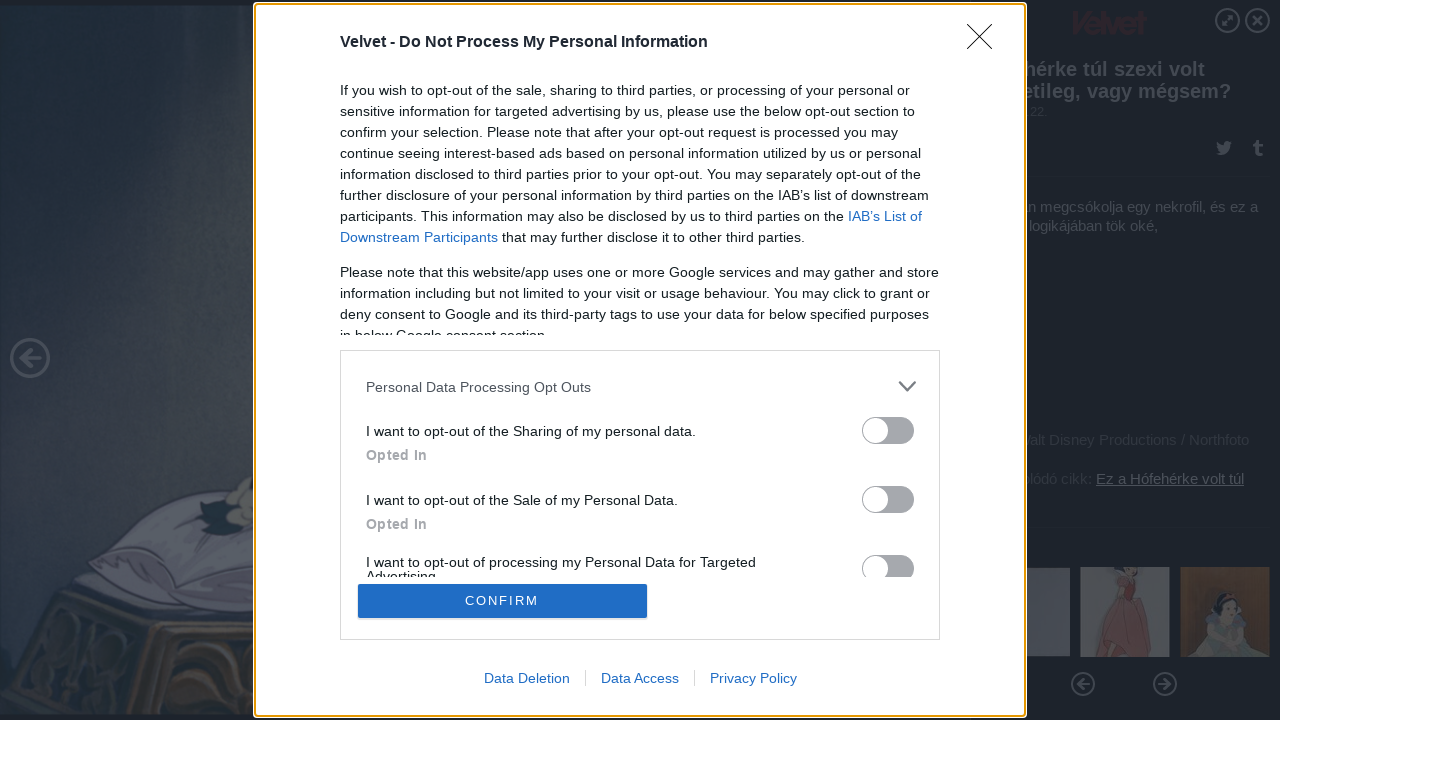

--- FILE ---
content_type: text/html; charset=utf-8
request_url: https://galeria.velvet.hu/blogok/2014/08/22/hofeherke_tul_szexi_volt_eredetileg_vagy_megsem/3?openwith=6676552
body_size: 90222
content:
<!DOCTYPE html>
<html lang="hu-hu" itemscope itemtype="http://schema.org/ImageGallery">
<head>
    <title>Velvet &ndash; Hófehérke túl szexi volt eredetileg, vagy mégsem? &ndash; Galéria</title>
    <meta charset="utf-8" />
    <meta name="viewport" content="width=device-width, initial-scale=1, maximum-scale=1, user-scalable=0" />
    <meta name="apple-mobile-web-app-status-bar-style" content="black-translucent" />
    <meta http-equiv="Content-type" content="text/html; charset=utf-8" />
    <meta http-equiv="imagetoolbar" content="no" />
    <meta name="MSSmartTagsPreventParsing" content="true" />
    <meta name="ROBOTS" content="ALL" />
    <meta name="Copyright" content="http://index.hu/copyright/" />
    <meta http-equiv="expires" content="Mon, 22 Jul 2002 11:12:01 GMT" />
    <meta name="description" content="Hófehérke túl szexi volt eredetileg, vagy mégsem?" />
    <meta name="keywords" content="" />
            <meta property="fb:app_id" content="853361471364413" />
            <meta property="og:type" content="article" />
    <meta property="og:title" content="Velvet &ndash; Hófehérke túl szexi volt eredetileg, vagy mégsem? &ndash; Galéria" />
    <meta property="og:description" content="Ilyen lett volna, ahogy ágyban didereg. Na akkor nézzük meg, milyen lett ehhez képest!" />
    <meta property="og:site_name" content="Velvet" />
    <meta property="og:url" content="https://galeria.velvet.hu/blogok/2014/08/22/hofeherke_tul_szexi_volt_eredetileg_vagy_megsem/" />
    <meta itemprop="name" content="Velvet &amp;ndash; Hófehérke túl szexi volt eredetileg, vagy mégsem? &amp;ndash; Galéria" />
    <meta itemprop="description" content="Ilyen lett volna, ahogy ágyban didereg. Na akkor nézzük meg, milyen lett ehhez képest!" />
    <meta itemprop="image" content="https://galeria.cdn.velvet.hu/blogok/2014/08/22/hofeherke_tul_szexi_volt_eredetileg_vagy_megsem/6676538_38a5b7235ce1f043f9089a1aef15a8a7_xs.jpg" />
                    <meta property="og:image" content="https://galeria.cdn.velvet.hu/blogok/2014/08/22/hofeherke_tul_szexi_volt_eredetileg_vagy_megsem/6676534_9747b97d1fd2746d859bece65b9b73de_xs.jpg" />
                                <meta property="og:image" content="https://galeria.cdn.velvet.hu/blogok/2014/08/22/hofeherke_tul_szexi_volt_eredetileg_vagy_megsem/6676540_6c7addcf2c2abaa178504410802a2d87_x.jpg" />
                                <meta property="og:image" content="https://galeria.cdn.velvet.hu/blogok/2014/08/22/hofeherke_tul_szexi_volt_eredetileg_vagy_megsem/6676538_38a5b7235ce1f043f9089a1aef15a8a7_xs.jpg" />
                                <meta property="og:image" content="https://galeria.cdn.velvet.hu/blogok/2014/08/22/hofeherke_tul_szexi_volt_eredetileg_vagy_megsem/6676548_298f98539fc79e2e4059638e1ab3177f_x.jpg" />
                                <meta property="og:image" content="https://galeria.cdn.velvet.hu/blogok/2014/08/22/hofeherke_tul_szexi_volt_eredetileg_vagy_megsem/6676542_60d346204ac1acf094c480c4973213b7_x.jpg" />
                                <meta property="og:image" content="https://galeria.cdn.velvet.hu/blogok/2014/08/22/hofeherke_tul_szexi_volt_eredetileg_vagy_megsem/6676546_ddf8508f274cf0fb536136187951d89b_x.jpg" />
                                <meta property="og:image" content="https://galeria.cdn.velvet.hu/blogok/2014/08/22/hofeherke_tul_szexi_volt_eredetileg_vagy_megsem/6676544_13e1818b092184a0b6d49293030d7e1c_x.jpg" />
                                <meta property="og:image" content="https://galeria.cdn.velvet.hu/blogok/2014/08/22/hofeherke_tul_szexi_volt_eredetileg_vagy_megsem/6676550_0152627c76e359f6f8472d97a248ce32_x.jpg" />
                                <meta property="og:image" content="https://galeria.cdn.velvet.hu/blogok/2014/08/22/hofeherke_tul_szexi_volt_eredetileg_vagy_megsem/6676554_036750f7d373a350fe829d9a283d6b7d_x.jpg" />
                                <meta property="og:image" content="https://galeria.cdn.velvet.hu/blogok/2014/08/22/hofeherke_tul_szexi_volt_eredetileg_vagy_megsem/6676552_b66d3150c3fc456f7a2f3c55c5810916_x.jpg" />
                                <meta property="og:image" content="https://galeria.cdn.velvet.hu/blogok/2014/08/22/hofeherke_tul_szexi_volt_eredetileg_vagy_megsem/6676536_406fa3b05de767cd186099fcd031380a_xs.jpg" />
                    <link rel="stylesheet" type="text/css" href="https://index.hu/assets/static/indexnew_css/public/galeria.css?v=20210915" />
    <style type="text/css">
        body, body.glr_open {
            overflow: hidden;
            padding-left: 100%;
            padding-top: 100%;
        }
    </style>
    <link rel="alternate" type="application/rss+xml" title="Hófehérke túl szexi volt eredetileg, vagy mégsem? - galéria" href="?rss=1" />
    <script type="text/javascript">
        var IndexStatConfig = {
            has_ident_by_default: false,
            device: 'desktop'
        };
    </script>
    <script type="text/javascript" src="https://velvet.hu/ident/getheader?noecho"></script>
    <script type="text/javascript" src="https://indexstat.index.hu/stat.js?d=date20150806"></script>
    <script>
        /* <![CDATA[ */
        if ('__proto__' in {}) {
            document.write( '<script src="https://velvet.hu/assets/js/zepto.js"><\/script>' );
        } else {
            document.write( '<script src="https://velvet.hu/assets/js/jquery.js"><\/script>' );
        }
        /* ]]> */
    </script>

    <script src="https://velvet.hu/assets/js/swiper.min.js"></script>
    <!-- script src="https://velvet.hu/assets/js/common.js"></script -->

<!-- InMobi Choice. Consent Manager Tag v3.0 (for TCF 2.2) -->
<script type="text/javascript" async=true>
(function() {
  var host = 'velvet.hu';
  var element = document.createElement('script');
  var firstScript = document.getElementsByTagName('script')[0];
  var url = 'https://cmp.inmobi.com'
    .concat('/choice/', '4z9XXyvnuPTjK', '/', host, '/choice.js?tag_version=V3');
  var uspTries = 0;
  var uspTriesLimit = 3;
  element.async = true;
  element.type = 'text/javascript';
  element.src = url;

  firstScript.parentNode.insertBefore(element, firstScript);

  function makeStub() {
    var TCF_LOCATOR_NAME = '__tcfapiLocator';
    var queue = [];
    var win = window;
    var cmpFrame;

    function addFrame() {
      var doc = win.document;
      var otherCMP = !!(win.frames[TCF_LOCATOR_NAME]);

      if (!otherCMP) {
        if (doc.body) {
          var iframe = doc.createElement('iframe');

          iframe.style.cssText = 'display:none';
          iframe.name = TCF_LOCATOR_NAME;
          doc.body.appendChild(iframe);
        } else {
          setTimeout(addFrame, 5);
        }
      }
      return !otherCMP;
    }

    function tcfAPIHandler() {
      var gdprApplies;
      var args = arguments;

      if (!args.length) {
        return queue;
      } else if (args[0] === 'setGdprApplies') {
        if (
          args.length > 3 &&
          args[2] === 2 &&
          typeof args[3] === 'boolean'
        ) {
          gdprApplies = args[3];
          if (typeof args[2] === 'function') {
            args[2]('set', true);
          }
        }
      } else if (args[0] === 'ping') {
        var retr = {
          gdprApplies: gdprApplies,
          cmpLoaded: false,
          cmpStatus: 'stub'
        };

        if (typeof args[2] === 'function') {
          args[2](retr);
        }
      } else {
        if(args[0] === 'init' && typeof args[3] === 'object') {
          args[3] = Object.assign(args[3], { tag_version: 'V3' });
        }
        queue.push(args);
      }
    }

    function postMessageEventHandler(event) {
      var msgIsString = typeof event.data === 'string';
      var json = {};

      try {
        if (msgIsString) {
          json = JSON.parse(event.data);
        } else {
          json = event.data;
        }
      } catch (ignore) {}

      var payload = json.__tcfapiCall;

      if (payload) {
        window.__tcfapi(
          payload.command,
          payload.version,
          function(retValue, success) {
            var returnMsg = {
              __tcfapiReturn: {
                returnValue: retValue,
                success: success,
                callId: payload.callId
              }
            };
            if (msgIsString) {
              returnMsg = JSON.stringify(returnMsg);
            }
            if (event && event.source && event.source.postMessage) {
              event.source.postMessage(returnMsg, '*');
            }
          },
          payload.parameter
        );
      }
    }

    while (win) {
      try {
        if (win.frames[TCF_LOCATOR_NAME]) {
          cmpFrame = win;
          break;
        }
      } catch (ignore) {}

      if (win === window.top) {
        break;
      }
      win = win.parent;
    }
    if (!cmpFrame) {
      addFrame();
      win.__tcfapi = tcfAPIHandler;
      win.addEventListener('message', postMessageEventHandler, false);
    }
  };

  makeStub();

  var uspStubFunction = function() {
    var arg = arguments;
    if (typeof window.__uspapi !== uspStubFunction) {
      setTimeout(function() {
        if (typeof window.__uspapi !== 'undefined') {
          window.__uspapi.apply(window.__uspapi, arg);
        }
      }, 500);
    }
  };

  var checkIfUspIsReady = function() {
    uspTries++;
    if (window.__uspapi === uspStubFunction && uspTries < uspTriesLimit) {
      console.warn('USP is not accessible');
    } else {
      clearInterval(uspInterval);
    }
  };

  if (typeof window.__uspapi === 'undefined') {
    window.__uspapi = uspStubFunction;
    var uspInterval = setInterval(checkIfUspIsReady, 6000);
  }
})();
</script>
<!-- End InMobi Choice. Consent Manager Tag v3.0 (for TCF 2.2) -->
    <script>
        /* <![CDATA[ */
        // gemius:
            var pp_gemius_identifier = pp_gemius_original_identifier = new String('');
            var pp_gemius_use_cmp = true;
            var pp_gemius_cmp_timeout = Infinity;
        function gemius_pending(i) { window[i] = window[i] || function() {var x = window[i+'_pdata'] = window[i+'_pdata'] || []; x[x.length]=arguments;};};
        gemius_pending('gemius_hit'); gemius_pending('gemius_event');
        gemius_pending('pp_gemius_hit'); gemius_pending('pp_gemius_event');
        (function(d,t) {try {
            var gt=d.createElement(t),s=d.getElementsByTagName(t)[0],l='http'+((location.protocol=='https:')?'s':'');
            gt.setAttribute('async','async');
            gt.setAttribute('defer','defer');
            gt.src=l+'://gahu.hit.gemius.pl/xgemius.js';
            s.parentNode.insertBefore(gt,s);}
        catch (e) {}})(document,'script');
        // crel:
        (function(c,d){"object"===typeof exports?module.exports=d():"function"===typeof define&&define.amd?define(d):c.crel=d()})(this,function(){function c(){var a=window.document,g=arguments,b=a.createElement(g[0]),h,e=g[1],f=2,l=g.length,m=c.attrMap;if(1===l)return b;if("object"!==typeof e||d(e))--f,e=null;if(1===l-f&&"string"===typeof g[f]&&void 0!==b.textContent)b.textContent=g[f];else for(;f<l;++f)h=g[f],null!=h&&(d(h)||(h=a.createTextNode(h)),b.appendChild(h));for(var k in e)m[k]?(a=c.attrMap[k],"function"===typeof a?a(b,e[k]):b.setAttribute(a,e[k])):b.setAttribute(k,e[k]);return b}var d="object"===typeof Node?function(a){return a instanceof Node}:function(a){return a&&"object"===typeof a&&"number"===typeof a.nodeType&&"string"===typeof a.nodeName};c.attrMap={};c.isNode=d;return c});
        if( typeof __passportHeader_config !== 'object' ) {
            __passportHeader_config = {
                loggedIn: false
            };
        }
        (function($){

            // webaudit meropixel
            window.webaudit = function( ucm, uct, where, name, auditid ) {
                var img = crel( 'img', {
                    'alt': '',
                    'class': 'pixel median',
                    'src': 'https://audit.median.hu/cgi-bin/track.cgi?uc=' + ucm + '&dc=' + ( where == 'top' ? 1 : 2 ) + '&ui=' + same
                } );
                if( auditid != undefined ) {
                    img.id = auditid;
                }
                $( 'img.pixel.median' ).remove();
                $( 'body' ).append( img );
                if( !uct ) {
                    return;
                }
                var params = [];
                params.push( 'uc=' + uct );
                params.push( 'sd=' + screen.width + 'x' + screen.height );
                if( screen.colorDepth != 'undefined' ) {
                    params.push( 'cd=' + screen.colorDepth );
                }
                var referrer = encodeURIComponent ? encodeURIComponent( document.referrer ) : escape( document.referrer );
                if( referrer != '' ) {
                    params.push( 'rp=' + referrer );
                }
                params.push( 'ui=' + same );
                img = crel( 'img', {
                    'alt': '',
                    'class': 'pixel internal',
                    'src': 'https://pixel.' + document.domain + '/12g?' + params.join( '&' )
                } );
                $( 'img.pixel.internal' ).remove();
                $( 'body' ).append( img );
            }
            window.Common = (function($) {
                var flags = {};
		var pcount = 0;
                return {
                    url: '',
                    set_flag: function( name, value ) {
                        flags[ name ] = value;
                    },
                    get_flag: function( name ) {
                        if( typeof flags[ name ] == 'undefined' ) {
                            return false;
                        }
                        return flags[ name ];
                    },
                    gallery_audit: {
                        bindings: function() {
                            Common.universal_analytics = typeof ga === 'function';
                            $( document ).on( 'glr_open', function( e, data ) {
                                if( Common.ga_secondary ) {
                                }
                                Common.refresh_enabled = false;
                            } ).on( 'glr_close', function() {
                                Common.refresh_enabled = true;
                            } ).on( 'glr_pageview', function( e, data ) {
				pcount++;
                                if( Common.gallery_audit.setlayout ) {
                                    var layout = ( Common.gallery_audit.widescreen ? 'wide' : 'normal' ) + ( Common.gallery_audit.fullscreen ? '_fullscreen' : '' );
                                    if( Common.ga_secondary ) {
                                    }
                                }
                                var current = ( new Date() ).getTime();
                                var gal_url;
                                if( Common.gallery_audit.parse_gal_url ) {
                                    gal_url = data.url.split( '/' );
                                    gal_url = '/' + data.folder + '/galeria/' + gal_url.slice( -5 ).join( '/' );
                                } else {
                                    gal_url = data.url.split(/\.hu|\.com/, 2).pop();
                                }
                                if( Common.ga_secondary ) {
                                }
                                if( typeof pp_gemius_original_identifier  !== 'undefined' && typeof pp_gemius_original_identifier  !== 'undefined' && pcount > 1  ) {
                                    pp_gemius_hit(pp_gemius_original_identifier );
                                }
                                if( typeof data.content_id !== 'undefined' && data.content_id ) {
                                    var cid = Common.content_id;
                                    Common.content_id = data.content_id;
                                    if( typeof IndexStatHandler != 'undefined' ) {
                                        IndexStatHandler.push( [ { id: data.content_id, type: 1 } ], null );
                                    }
                                    Common.content_id = cid;
                                }
                                Common.gallery_audit.last_pageview = current;
                            } ).on( 'glr_resize', function( e, data ) {
                                Common.gallery_audit.fullscreen = data.fullscreen;
                                Common.gallery_audit.widescreen = data.widescreen;
                            } );
                        },
                        setlayout: true,
                        fullscreen: false,
                        last_pageview: null,
                        parse_gal_url: true,
                        prefix: 'gallery_',
                        suffix: '_galeria',
                        widescreen: null
                    },
                    transition: {
                        speed: {
                            fast: 175,
                            medium: 350,
                            normal: 200,
                            slow: 700
                        },
                        detect: function() {
                            var b = document.body || document.documentElement,
                                s = b.style,
                                p = 'transition';
                            if(typeof s[ p ] == 'string') {
                                return true;
                            }
                            v = [ 'Moz', 'Webkit', 'Khtml', 'O', 'ms' ],
                                p = p.charAt( 0 ).toUpperCase() + p.substr( 1 );
                            for( var i = 0; i < v.length; i++ ) {
                                if(typeof s[ v[ i ] + p ] == 'string') {
                                    return true;
                                }
                            }
                            for( var i in Common.transition.speed ) {
                                Common.transition.speed[ i ] = 0;
                            }
                            return false;
                        }
                    }
                }
            })($);
        })(window.jQuery||window.Zepto);
        /* ]]> */
    </script>
</head>
<body>
<header>
    <h1>Hófehérke túl szexi volt eredetileg, vagy mégsem?</h1>
    <span class="date">2014.08.22.</span>
    <h3><a href="https://velvet.hu/">Velvet</a></h3>
            <a href="http://velvet.hu/blogok/gumicukor/2014/08/22/ez_a_hofeherke_volt_tul_szexi/" target="_blank">Kapcsolódó cikkünk": Ez a Hófehérke volt túl szexi?"</a>
        </header>
<aside id="thumbnails">
            <a href="https://galeria.velvet.hu/blogok/2014/08/22/hofeherke_tul_szexi_volt_eredetileg_vagy_megsem/?openwith=6676552" rel="1"><img src="https://galeria.cdn.velvet.hu/blogok/2014/08/22/hofeherke_tul_szexi_volt_eredetileg_vagy_megsem/6676534_9747b97d1fd2746d859bece65b9b73de_xs.jpg" alt="Ilyen lett volna az első Hófehérke. Ez a karakterterv 1935-ből származik, ugyanazok készítették, mint Betty Boopot. Nézzék meg közelebbről!" /></a>
                <a href="https://galeria.velvet.hu/blogok/2014/08/22/hofeherke_tul_szexi_volt_eredetileg_vagy_megsem/2?openwith=6676552" rel="2"><img src="https://galeria.cdn.velvet.hu/blogok/2014/08/22/hofeherke_tul_szexi_volt_eredetileg_vagy_megsem/6676540_6c7addcf2c2abaa178504410802a2d87_xs.jpg" alt="A figurával csak az volt a baj, hogy túl szexinek ítélték. Mert vörösek az ajkai, hosszú a szempillája, és nagyon provokatívan emeli a szoknyáját." /></a>
                <a href="https://galeria.velvet.hu/blogok/2014/08/22/hofeherke_tul_szexi_volt_eredetileg_vagy_megsem/3?openwith=6676552" rel="3"><img src="https://galeria.cdn.velvet.hu/blogok/2014/08/22/hofeherke_tul_szexi_volt_eredetileg_vagy_megsem/6676538_38a5b7235ce1f043f9089a1aef15a8a7_xs.jpg" alt="Ilyen lett volna, ahogy ágyban didereg. Na akkor nézzük meg, milyen lett ehhez képest!" /></a>
                <a href="https://galeria.velvet.hu/blogok/2014/08/22/hofeherke_tul_szexi_volt_eredetileg_vagy_megsem/4?openwith=6676552" rel="4"><img src="https://galeria.cdn.velvet.hu/blogok/2014/08/22/hofeherke_tul_szexi_volt_eredetileg_vagy_megsem/6676548_298f98539fc79e2e4059638e1ab3177f_xs.jpg" alt="Ő már az 1937-es kiadás. Hosszú szempillák, piros ajkak, és basszus, vérvörös szem! Közel sem ártatlan." /></a>
                <a href="https://galeria.velvet.hu/blogok/2014/08/22/hofeherke_tul_szexi_volt_eredetileg_vagy_megsem/5?openwith=6676552" rel="5"><img src="https://galeria.cdn.velvet.hu/blogok/2014/08/22/hofeherke_tul_szexi_volt_eredetileg_vagy_megsem/6676542_60d346204ac1acf094c480c4973213b7_xs.jpg" alt="Először csak a mókuskákkal az ölében játszadozik az erdőben," /></a>
                <a href="https://galeria.velvet.hu/blogok/2014/08/22/hofeherke_tul_szexi_volt_eredetileg_vagy_megsem/6?openwith=6676552" rel="6"><img src="https://galeria.cdn.velvet.hu/blogok/2014/08/22/hofeherke_tul_szexi_volt_eredetileg_vagy_megsem/6676546_ddf8508f274cf0fb536136187951d89b_xs.jpg" alt="aztán törpééknél folytatja a bulikát," /></a>
                <a href="https://galeria.velvet.hu/blogok/2014/08/22/hofeherke_tul_szexi_volt_eredetileg_vagy_megsem/7?openwith=6676552" rel="7"><img src="https://galeria.cdn.velvet.hu/blogok/2014/08/22/hofeherke_tul_szexi_volt_eredetileg_vagy_megsem/6676544_13e1818b092184a0b6d49293030d7e1c_xs.jpg" alt="igen, hét törpe van az ágyánál." /></a>
                <a href="https://galeria.velvet.hu/blogok/2014/08/22/hofeherke_tul_szexi_volt_eredetileg_vagy_megsem/8?openwith=6676552" rel="8"><img src="https://galeria.cdn.velvet.hu/blogok/2014/08/22/hofeherke_tul_szexi_volt_eredetileg_vagy_megsem/6676550_0152627c76e359f6f8472d97a248ce32_xs.jpg" alt="Itt éppen bűnbe esik," /></a>
                <a href="https://galeria.velvet.hu/blogok/2014/08/22/hofeherke_tul_szexi_volt_eredetileg_vagy_megsem/9?openwith=6676552" rel="9"><img src="https://galeria.cdn.velvet.hu/blogok/2014/08/22/hofeherke_tul_szexi_volt_eredetileg_vagy_megsem/6676554_036750f7d373a350fe829d9a283d6b7d_xs.jpg" alt="de aztán megcsókolja egy nekrofil, és ez a mesék logikájában tök oké," /></a>
                <a href="https://galeria.velvet.hu/blogok/2014/08/22/hofeherke_tul_szexi_volt_eredetileg_vagy_megsem/ajanlo?openwith=6676552" rel="ajanlo"></a>
                <a href="https://galeria.velvet.hu/blogok/2014/08/22/hofeherke_tul_szexi_volt_eredetileg_vagy_megsem/10?openwith=6676552" rel="10"><img src="https://galeria.cdn.velvet.hu/blogok/2014/08/22/hofeherke_tul_szexi_volt_eredetileg_vagy_megsem/6676552_b66d3150c3fc456f7a2f3c55c5810916_xs.jpg" alt="és mehet tovább a bulika!" /></a>
                <a href="https://galeria.velvet.hu/blogok/2014/08/22/hofeherke_tul_szexi_volt_eredetileg_vagy_megsem/11?openwith=6676552" rel="11"><img src="https://galeria.cdn.velvet.hu/blogok/2014/08/22/hofeherke_tul_szexi_volt_eredetileg_vagy_megsem/6676536_406fa3b05de767cd186099fcd031380a_xs.jpg" alt="Szóval ő volt túl frivol?" /></a>
        </aside>
    <p>Szóval ő volt túl frivol?</p>
        <p>Fotó:&nbsp;Northfoto</p>
            <section>
            <img id="bigimg" src="https://galeria.cdn.velvet.hu/blogok/2014/08/22/hofeherke_tul_szexi_volt_eredetileg_vagy_megsem/6676538_38a5b7235ce1f043f9089a1aef15a8a7_t.jpg" alt="Szóval ő volt túl frivol?" title="" style="display:none" />
        </section>
                    <img id="bigimg" src="https://galeria.cdn.velvet.hu/blogok/2014/08/22/hofeherke_tul_szexi_volt_eredetileg_vagy_megsem/6676538_38a5b7235ce1f043f9089a1aef15a8a7_fb.jpg" alt="Szóval ő volt túl frivol?" title="" style="display:none" />
            <div id="fb-root"></div>
<!--analytics-->
<!--analytics4-->
<script async src="https://www.googletagmanager.com/gtag/js?id=G-ZWKJFTY925"></script>
<script>
    window.dataLayer = window.dataLayer || [];
    function gtag(){dataLayer.push(arguments);}
    gtag('js', new Date());
    gtag('config', 'G-ZWKJFTY925');
    gtag('set', 'content_group', '/');
    gtag('set', 'rovat', '');
</script>

    <script type="text/javascript" src="//indexhu.adocean.pl/files/js/ado.js"></script>
    <script type="text/javascript">
        /* (c)AdOcean 2003-2020 */
        if(typeof ado!=="object"){ado={};ado.config=ado.preview=ado.placement=ado.master=ado.slave=function(){};}
        ado.config({mode: "new", xml: false, consent: true, characterEncoding: true});
        ado.preview({enabled: true});
    </script>
    <script src="https://index.hu/assets/js/iap/v2/iap-loader.js"></script>
    <script src="https://index.hu/assets/js/gallery2.js"></script>
    <script type="text/javascript">
        if ( window.AdLoader ) {
            window.iap_zones = [];
            var GoaLoader = new AdLoader({"engine":"AdOcean"});
        }
    </script>

<script>
    // <![CDATA[
    // (function(d, s, id) {
    //   var js, fjs = d.getElementsByTagName(s)[0];
    //   if (d.getElementById(id)) {return;}
    //   js = d.createElement(s); js.id = id;
    //   js.src = "//connect.facebook.net/hu_HU/sdk.js#version=v2.0&xfbml=1";
    //   fjs.parentNode.insertBefore(js, fjs);
    // }(document, 'script', 'facebook-jssdk'));

    var same = Math.round( Math.random() * 10000000 );
    Common.folder_id = 787;
    Common.content_id = 2053714;
    Common.webaudit_ucm = '10318996951016';
    Common.webaudit_title = 'Velvet &ndash; Hófehérke túl szexi volt eredetileg, vagy mégsem? &ndash; Galéria';
    Common.gallery_url = 'https://galeria.velvet.hu/blogok/2014/08/22/hofeherke_tul_szexi_volt_eredetileg_vagy_megsem/';
    Common.gemius_code = '';
    // valamiert a $( window ).on( 'load' ) nem mukodik zeptoban IE-ben
    window.onload = function() {
                Common.transition.detect();
        Common.gallery_audit.bindings();
        Gallery.siteDict = {
            divany: 'Dívány',
            fidelio: 'Fidelio',
            inforadio: 'Inforádió',
            index: 'Index',
            sportgeza: 'Sport Géza',
            totalcarmagazine: 'Totalcar Magazine',
            tcmagazine: 'Totalcar Magazine',
            totalcar: 'Totalcar',
            totalbike: 'Totalbike',
            travelo: 'Travelo',
            velvet: 'Velvet',
	    mediafuture : 'MediaFuture',
	    welovebudapest : 'We Love Budapest',
	    welovebalaton : 'We Love Balaton'
        };
        Gallery.__init( {
            age_confirmed_event: 'korhatarremoved',
            style_prefix: 'glr_',
            layered: false,
            parse_advert: true,
            parse_rewrite_url: true,
            parse_title: function gallery_parse_title( gal, picture ) {
                return Gallery.siteDict[ gal.site ] +
                    ' &ndash; ' + gal.title + ' &ndash; ' + Gallery.dict.gallery /* +
                       ( typeof picture !== 'undefined' && picture.no ? ' &ndash; ' + picture.no : '' ) */;
            },
            transition_speed: Common.transition.speed
        } );

        Gallery.open( 'https://galeria.velvet.hu/blogok/2014/08/22/hofeherke_tul_szexi_volt_eredetileg_vagy_megsem/', {
                bottom: '0',
                left: '0',
                opacity: '1',
                right: '0',
                top: '0'
            }, {"id":221646,"url":"https:\/\/galeria.velvet.hu\/blogok\/2014\/08\/22\/hofeherke_tul_szexi_volt_eredetileg_vagy_megsem\/","title":"H\u00f3feh\u00e9rke t\u00fal szexi volt eredetileg, vagy m\u00e9gsem?","site":"velvet","siteName":"Velvet","site_url":"https:\/\/velvet.hu","sizeKeys":["y","x","t","q","m","bpc","j","g","h","fb","b","xs"],"folder_id":787,"content_id":2053714,"manisfolder":"blogok","path":"blogok\/2014\/08\/22\/hofeherke_tul_szexi_volt_eredetileg_vagy_megsem","sizes":{"y":1800,"x":1300,"t":1200,"q":1120,"m":1000,"bpc":976,"j":840,"g":700,"h":420,"fb":400,"b":200,"xs":90},"recommend":true,"date":"2014. 08. 22.","cyclepaging":false,"pictures":[{"id":"6676534","text":"Ilyen lett volna az els\u0151 H\u00f3feh\u00e9rke. Ez a karakterterv 1935-b\u0151l sz\u00e1rmazik, ugyanazok k\u00e9sz\u00edtett\u00e9k, mint Betty Boopot. N\u00e9zz\u00e9k meg k\u00f6zelebbr\u0151l!","tag":"hofeh\u00e9rke","korhatar":0,"korhatar_warning_text":null,"info":"Northfoto","originalWidth":"1200","originalHeight":"976","rate":1.2295081967213,"sizes":[{"key":"t","width":1200,"height":976,"filesize":116447,"url":"https:\/\/galeria.cdn.velvet.hu\/blogok\/2014\/08\/22\/hofeherke_tul_szexi_volt_eredetileg_vagy_megsem\/6676534_9747b97d1fd2746d859bece65b9b73de_t.jpg"},{"key":"q","width":1120,"height":911,"filesize":190462,"url":"https:\/\/galeria.cdn.velvet.hu\/blogok\/2014\/08\/22\/hofeherke_tul_szexi_volt_eredetileg_vagy_megsem\/6676534_9747b97d1fd2746d859bece65b9b73de_q.jpg"},{"key":"m","width":1000,"height":813,"filesize":160734,"url":"https:\/\/galeria.cdn.velvet.hu\/blogok\/2014\/08\/22\/hofeherke_tul_szexi_volt_eredetileg_vagy_megsem\/6676534_9747b97d1fd2746d859bece65b9b73de_m.jpg"},{"key":"bpc","width":976,"height":794,"filesize":154324,"url":"https:\/\/galeria.cdn.velvet.hu\/blogok\/2014\/08\/22\/hofeherke_tul_szexi_volt_eredetileg_vagy_megsem\/6676534_9747b97d1fd2746d859bece65b9b73de_bpc.jpg"},{"key":"j","width":840,"height":683,"filesize":119437,"url":"https:\/\/galeria.cdn.velvet.hu\/blogok\/2014\/08\/22\/hofeherke_tul_szexi_volt_eredetileg_vagy_megsem\/6676534_9747b97d1fd2746d859bece65b9b73de_j.jpg"},{"key":"g","width":700,"height":569,"filesize":88046,"url":"https:\/\/galeria.cdn.velvet.hu\/blogok\/2014\/08\/22\/hofeherke_tul_szexi_volt_eredetileg_vagy_megsem\/6676534_9747b97d1fd2746d859bece65b9b73de_g.jpg"},{"key":"h","width":420,"height":342,"filesize":34730,"url":"https:\/\/galeria.cdn.velvet.hu\/blogok\/2014\/08\/22\/hofeherke_tul_szexi_volt_eredetileg_vagy_megsem\/6676534_9747b97d1fd2746d859bece65b9b73de_h.jpg"},{"key":"fb","width":400,"height":325,"filesize":31662,"url":"https:\/\/galeria.cdn.velvet.hu\/blogok\/2014\/08\/22\/hofeherke_tul_szexi_volt_eredetileg_vagy_megsem\/6676534_9747b97d1fd2746d859bece65b9b73de_fb.jpg"},{"key":"b","width":200,"height":163,"filesize":9406,"url":"https:\/\/galeria.cdn.velvet.hu\/blogok\/2014\/08\/22\/hofeherke_tul_szexi_volt_eredetileg_vagy_megsem\/6676534_9747b97d1fd2746d859bece65b9b73de_b.jpg"},{"key":"xs","width":90,"height":90,"filesize":23339,"url":"https:\/\/galeria.cdn.velvet.hu\/blogok\/2014\/08\/22\/hofeherke_tul_szexi_volt_eredetileg_vagy_megsem\/6676534_9747b97d1fd2746d859bece65b9b73de_xs.jpg"}],"availableSizes":[{"key":"t","width":1200,"height":976,"filesize":116447,"url":"https:\/\/galeria.cdn.velvet.hu\/blogok\/2014\/08\/22\/hofeherke_tul_szexi_volt_eredetileg_vagy_megsem\/6676534_9747b97d1fd2746d859bece65b9b73de_t.jpg"},{"key":"q","width":1120,"height":911,"filesize":190462,"url":"https:\/\/galeria.cdn.velvet.hu\/blogok\/2014\/08\/22\/hofeherke_tul_szexi_volt_eredetileg_vagy_megsem\/6676534_9747b97d1fd2746d859bece65b9b73de_q.jpg"},{"key":"m","width":1000,"height":813,"filesize":160734,"url":"https:\/\/galeria.cdn.velvet.hu\/blogok\/2014\/08\/22\/hofeherke_tul_szexi_volt_eredetileg_vagy_megsem\/6676534_9747b97d1fd2746d859bece65b9b73de_m.jpg"},{"key":"bpc","width":976,"height":794,"filesize":154324,"url":"https:\/\/galeria.cdn.velvet.hu\/blogok\/2014\/08\/22\/hofeherke_tul_szexi_volt_eredetileg_vagy_megsem\/6676534_9747b97d1fd2746d859bece65b9b73de_bpc.jpg"},{"key":"j","width":840,"height":683,"filesize":119437,"url":"https:\/\/galeria.cdn.velvet.hu\/blogok\/2014\/08\/22\/hofeherke_tul_szexi_volt_eredetileg_vagy_megsem\/6676534_9747b97d1fd2746d859bece65b9b73de_j.jpg"},{"key":"g","width":700,"height":569,"filesize":88046,"url":"https:\/\/galeria.cdn.velvet.hu\/blogok\/2014\/08\/22\/hofeherke_tul_szexi_volt_eredetileg_vagy_megsem\/6676534_9747b97d1fd2746d859bece65b9b73de_g.jpg"},{"key":"h","width":420,"height":342,"filesize":34730,"url":"https:\/\/galeria.cdn.velvet.hu\/blogok\/2014\/08\/22\/hofeherke_tul_szexi_volt_eredetileg_vagy_megsem\/6676534_9747b97d1fd2746d859bece65b9b73de_h.jpg"},{"key":"fb","width":400,"height":325,"filesize":31662,"url":"https:\/\/galeria.cdn.velvet.hu\/blogok\/2014\/08\/22\/hofeherke_tul_szexi_volt_eredetileg_vagy_megsem\/6676534_9747b97d1fd2746d859bece65b9b73de_fb.jpg"},{"key":"b","width":200,"height":163,"filesize":9406,"url":"https:\/\/galeria.cdn.velvet.hu\/blogok\/2014\/08\/22\/hofeherke_tul_szexi_volt_eredetileg_vagy_megsem\/6676534_9747b97d1fd2746d859bece65b9b73de_b.jpg"},{"key":"xs","width":90,"height":90,"filesize":23339,"url":"https:\/\/galeria.cdn.velvet.hu\/blogok\/2014\/08\/22\/hofeherke_tul_szexi_volt_eredetileg_vagy_megsem\/6676534_9747b97d1fd2746d859bece65b9b73de_xs.jpg"}],"url":"https:\/\/galeria.velvet.hu\/blogok\/2014\/08\/22\/hofeherke_tul_szexi_volt_eredetileg_vagy_megsem\/","no":""},{"id":"6676540","text":"A figur\u00e1val csak az volt a baj, hogy t\u00fal szexinek \u00edt\u00e9lt\u00e9k. Mert v\u00f6r\u00f6sek az ajkai, hossz\u00fa a szempill\u00e1ja, \u00e9s nagyon provokat\u00edvan emeli a szokny\u00e1j\u00e1t.","tag":"hofeh\u00e9rke","korhatar":0,"korhatar_warning_text":null,"info":"Northfoto","originalWidth":"852","originalHeight":"1301","rate":0.65488086087625,"sizes":[{"key":"x","width":851,"height":1300,"filesize":202848,"url":"https:\/\/galeria.cdn.velvet.hu\/blogok\/2014\/08\/22\/hofeherke_tul_szexi_volt_eredetileg_vagy_megsem\/6676540_6c7addcf2c2abaa178504410802a2d87_x.jpg"},{"key":"t","width":786,"height":1200,"filesize":210147,"url":"https:\/\/galeria.cdn.velvet.hu\/blogok\/2014\/08\/22\/hofeherke_tul_szexi_volt_eredetileg_vagy_megsem\/6676540_6c7addcf2c2abaa178504410802a2d87_t.jpg"},{"key":"q","width":733,"height":1120,"filesize":191267,"url":"https:\/\/galeria.cdn.velvet.hu\/blogok\/2014\/08\/22\/hofeherke_tul_szexi_volt_eredetileg_vagy_megsem\/6676540_6c7addcf2c2abaa178504410802a2d87_q.jpg"},{"key":"m","width":655,"height":1000,"filesize":160394,"url":"https:\/\/galeria.cdn.velvet.hu\/blogok\/2014\/08\/22\/hofeherke_tul_szexi_volt_eredetileg_vagy_megsem\/6676540_6c7addcf2c2abaa178504410802a2d87_m.jpg"},{"key":"bpc","width":639,"height":976,"filesize":153432,"url":"https:\/\/galeria.cdn.velvet.hu\/blogok\/2014\/08\/22\/hofeherke_tul_szexi_volt_eredetileg_vagy_megsem\/6676540_6c7addcf2c2abaa178504410802a2d87_bpc.jpg"},{"key":"j","width":550,"height":840,"filesize":124122,"url":"https:\/\/galeria.cdn.velvet.hu\/blogok\/2014\/08\/22\/hofeherke_tul_szexi_volt_eredetileg_vagy_megsem\/6676540_6c7addcf2c2abaa178504410802a2d87_j.jpg"},{"key":"g","width":458,"height":700,"filesize":93399,"url":"https:\/\/galeria.cdn.velvet.hu\/blogok\/2014\/08\/22\/hofeherke_tul_szexi_volt_eredetileg_vagy_megsem\/6676540_6c7addcf2c2abaa178504410802a2d87_g.jpg"},{"key":"h","width":275,"height":420,"filesize":40345,"url":"https:\/\/galeria.cdn.velvet.hu\/blogok\/2014\/08\/22\/hofeherke_tul_szexi_volt_eredetileg_vagy_megsem\/6676540_6c7addcf2c2abaa178504410802a2d87_h.jpg"},{"key":"fb","width":262,"height":400,"filesize":36864,"url":"https:\/\/galeria.cdn.velvet.hu\/blogok\/2014\/08\/22\/hofeherke_tul_szexi_volt_eredetileg_vagy_megsem\/6676540_6c7addcf2c2abaa178504410802a2d87_fb.jpg"},{"key":"b","width":131,"height":200,"filesize":11675,"url":"https:\/\/galeria.cdn.velvet.hu\/blogok\/2014\/08\/22\/hofeherke_tul_szexi_volt_eredetileg_vagy_megsem\/6676540_6c7addcf2c2abaa178504410802a2d87_b.jpg"},{"key":"xs","width":90,"height":90,"filesize":26289,"url":"https:\/\/galeria.cdn.velvet.hu\/blogok\/2014\/08\/22\/hofeherke_tul_szexi_volt_eredetileg_vagy_megsem\/6676540_6c7addcf2c2abaa178504410802a2d87_xs.jpg"}],"availableSizes":[{"key":"x","width":851,"height":1300,"filesize":202848,"url":"https:\/\/galeria.cdn.velvet.hu\/blogok\/2014\/08\/22\/hofeherke_tul_szexi_volt_eredetileg_vagy_megsem\/6676540_6c7addcf2c2abaa178504410802a2d87_x.jpg"},{"key":"t","width":786,"height":1200,"filesize":210147,"url":"https:\/\/galeria.cdn.velvet.hu\/blogok\/2014\/08\/22\/hofeherke_tul_szexi_volt_eredetileg_vagy_megsem\/6676540_6c7addcf2c2abaa178504410802a2d87_t.jpg"},{"key":"q","width":733,"height":1120,"filesize":191267,"url":"https:\/\/galeria.cdn.velvet.hu\/blogok\/2014\/08\/22\/hofeherke_tul_szexi_volt_eredetileg_vagy_megsem\/6676540_6c7addcf2c2abaa178504410802a2d87_q.jpg"},{"key":"m","width":655,"height":1000,"filesize":160394,"url":"https:\/\/galeria.cdn.velvet.hu\/blogok\/2014\/08\/22\/hofeherke_tul_szexi_volt_eredetileg_vagy_megsem\/6676540_6c7addcf2c2abaa178504410802a2d87_m.jpg"},{"key":"bpc","width":639,"height":976,"filesize":153432,"url":"https:\/\/galeria.cdn.velvet.hu\/blogok\/2014\/08\/22\/hofeherke_tul_szexi_volt_eredetileg_vagy_megsem\/6676540_6c7addcf2c2abaa178504410802a2d87_bpc.jpg"},{"key":"j","width":550,"height":840,"filesize":124122,"url":"https:\/\/galeria.cdn.velvet.hu\/blogok\/2014\/08\/22\/hofeherke_tul_szexi_volt_eredetileg_vagy_megsem\/6676540_6c7addcf2c2abaa178504410802a2d87_j.jpg"},{"key":"g","width":458,"height":700,"filesize":93399,"url":"https:\/\/galeria.cdn.velvet.hu\/blogok\/2014\/08\/22\/hofeherke_tul_szexi_volt_eredetileg_vagy_megsem\/6676540_6c7addcf2c2abaa178504410802a2d87_g.jpg"},{"key":"h","width":275,"height":420,"filesize":40345,"url":"https:\/\/galeria.cdn.velvet.hu\/blogok\/2014\/08\/22\/hofeherke_tul_szexi_volt_eredetileg_vagy_megsem\/6676540_6c7addcf2c2abaa178504410802a2d87_h.jpg"},{"key":"fb","width":262,"height":400,"filesize":36864,"url":"https:\/\/galeria.cdn.velvet.hu\/blogok\/2014\/08\/22\/hofeherke_tul_szexi_volt_eredetileg_vagy_megsem\/6676540_6c7addcf2c2abaa178504410802a2d87_fb.jpg"},{"key":"b","width":131,"height":200,"filesize":11675,"url":"https:\/\/galeria.cdn.velvet.hu\/blogok\/2014\/08\/22\/hofeherke_tul_szexi_volt_eredetileg_vagy_megsem\/6676540_6c7addcf2c2abaa178504410802a2d87_b.jpg"},{"key":"xs","width":90,"height":90,"filesize":26289,"url":"https:\/\/galeria.cdn.velvet.hu\/blogok\/2014\/08\/22\/hofeherke_tul_szexi_volt_eredetileg_vagy_megsem\/6676540_6c7addcf2c2abaa178504410802a2d87_xs.jpg"}],"url":"https:\/\/galeria.velvet.hu\/blogok\/2014\/08\/22\/hofeherke_tul_szexi_volt_eredetileg_vagy_megsem\/2","no":2},{"id":"6676538","text":"Ilyen lett volna, ahogy \u00e1gyban didereg. Na akkor n\u00e9zz\u00fck meg, milyen lett ehhez k\u00e9pest!","tag":"hofeh\u00e9rke","korhatar":0,"korhatar_warning_text":null,"info":"Northfoto","originalWidth":"970","originalHeight":"1051","rate":0.92293054234063,"sizes":[{"key":"t","width":970,"height":1051,"filesize":260238,"url":"https:\/\/galeria.cdn.velvet.hu\/blogok\/2014\/08\/22\/hofeherke_tul_szexi_volt_eredetileg_vagy_megsem\/6676538_38a5b7235ce1f043f9089a1aef15a8a7_t.jpg"},{"key":"q","width":970,"height":1051,"filesize":260238,"url":"https:\/\/galeria.cdn.velvet.hu\/blogok\/2014\/08\/22\/hofeherke_tul_szexi_volt_eredetileg_vagy_megsem\/6676538_38a5b7235ce1f043f9089a1aef15a8a7_q.jpg"},{"key":"m","width":923,"height":1000,"filesize":351278,"url":"https:\/\/galeria.cdn.velvet.hu\/blogok\/2014\/08\/22\/hofeherke_tul_szexi_volt_eredetileg_vagy_megsem\/6676538_38a5b7235ce1f043f9089a1aef15a8a7_m.jpg"},{"key":"bpc","width":901,"height":976,"filesize":336008,"url":"https:\/\/galeria.cdn.velvet.hu\/blogok\/2014\/08\/22\/hofeherke_tul_szexi_volt_eredetileg_vagy_megsem\/6676538_38a5b7235ce1f043f9089a1aef15a8a7_bpc.jpg"},{"key":"j","width":775,"height":840,"filesize":263995,"url":"https:\/\/galeria.cdn.velvet.hu\/blogok\/2014\/08\/22\/hofeherke_tul_szexi_volt_eredetileg_vagy_megsem\/6676538_38a5b7235ce1f043f9089a1aef15a8a7_j.jpg"},{"key":"g","width":646,"height":700,"filesize":193998,"url":"https:\/\/galeria.cdn.velvet.hu\/blogok\/2014\/08\/22\/hofeherke_tul_szexi_volt_eredetileg_vagy_megsem\/6676538_38a5b7235ce1f043f9089a1aef15a8a7_g.jpg"},{"key":"h","width":388,"height":420,"filesize":77858,"url":"https:\/\/galeria.cdn.velvet.hu\/blogok\/2014\/08\/22\/hofeherke_tul_szexi_volt_eredetileg_vagy_megsem\/6676538_38a5b7235ce1f043f9089a1aef15a8a7_h.jpg"},{"key":"fb","width":369,"height":400,"filesize":69013,"url":"https:\/\/galeria.cdn.velvet.hu\/blogok\/2014\/08\/22\/hofeherke_tul_szexi_volt_eredetileg_vagy_megsem\/6676538_38a5b7235ce1f043f9089a1aef15a8a7_fb.jpg"},{"key":"b","width":185,"height":200,"filesize":19857,"url":"https:\/\/galeria.cdn.velvet.hu\/blogok\/2014\/08\/22\/hofeherke_tul_szexi_volt_eredetileg_vagy_megsem\/6676538_38a5b7235ce1f043f9089a1aef15a8a7_b.jpg"},{"key":"xs","width":90,"height":90,"filesize":29667,"url":"https:\/\/galeria.cdn.velvet.hu\/blogok\/2014\/08\/22\/hofeherke_tul_szexi_volt_eredetileg_vagy_megsem\/6676538_38a5b7235ce1f043f9089a1aef15a8a7_xs.jpg"}],"availableSizes":[{"key":"t","width":970,"height":1051,"filesize":260238,"url":"https:\/\/galeria.cdn.velvet.hu\/blogok\/2014\/08\/22\/hofeherke_tul_szexi_volt_eredetileg_vagy_megsem\/6676538_38a5b7235ce1f043f9089a1aef15a8a7_t.jpg"},{"key":"q","width":970,"height":1051,"filesize":260238,"url":"https:\/\/galeria.cdn.velvet.hu\/blogok\/2014\/08\/22\/hofeherke_tul_szexi_volt_eredetileg_vagy_megsem\/6676538_38a5b7235ce1f043f9089a1aef15a8a7_q.jpg"},{"key":"m","width":923,"height":1000,"filesize":351278,"url":"https:\/\/galeria.cdn.velvet.hu\/blogok\/2014\/08\/22\/hofeherke_tul_szexi_volt_eredetileg_vagy_megsem\/6676538_38a5b7235ce1f043f9089a1aef15a8a7_m.jpg"},{"key":"bpc","width":901,"height":976,"filesize":336008,"url":"https:\/\/galeria.cdn.velvet.hu\/blogok\/2014\/08\/22\/hofeherke_tul_szexi_volt_eredetileg_vagy_megsem\/6676538_38a5b7235ce1f043f9089a1aef15a8a7_bpc.jpg"},{"key":"j","width":775,"height":840,"filesize":263995,"url":"https:\/\/galeria.cdn.velvet.hu\/blogok\/2014\/08\/22\/hofeherke_tul_szexi_volt_eredetileg_vagy_megsem\/6676538_38a5b7235ce1f043f9089a1aef15a8a7_j.jpg"},{"key":"g","width":646,"height":700,"filesize":193998,"url":"https:\/\/galeria.cdn.velvet.hu\/blogok\/2014\/08\/22\/hofeherke_tul_szexi_volt_eredetileg_vagy_megsem\/6676538_38a5b7235ce1f043f9089a1aef15a8a7_g.jpg"},{"key":"h","width":388,"height":420,"filesize":77858,"url":"https:\/\/galeria.cdn.velvet.hu\/blogok\/2014\/08\/22\/hofeherke_tul_szexi_volt_eredetileg_vagy_megsem\/6676538_38a5b7235ce1f043f9089a1aef15a8a7_h.jpg"},{"key":"fb","width":369,"height":400,"filesize":69013,"url":"https:\/\/galeria.cdn.velvet.hu\/blogok\/2014\/08\/22\/hofeherke_tul_szexi_volt_eredetileg_vagy_megsem\/6676538_38a5b7235ce1f043f9089a1aef15a8a7_fb.jpg"},{"key":"b","width":185,"height":200,"filesize":19857,"url":"https:\/\/galeria.cdn.velvet.hu\/blogok\/2014\/08\/22\/hofeherke_tul_szexi_volt_eredetileg_vagy_megsem\/6676538_38a5b7235ce1f043f9089a1aef15a8a7_b.jpg"},{"key":"xs","width":90,"height":90,"filesize":29667,"url":"https:\/\/galeria.cdn.velvet.hu\/blogok\/2014\/08\/22\/hofeherke_tul_szexi_volt_eredetileg_vagy_megsem\/6676538_38a5b7235ce1f043f9089a1aef15a8a7_xs.jpg"}],"url":"https:\/\/galeria.velvet.hu\/blogok\/2014\/08\/22\/hofeherke_tul_szexi_volt_eredetileg_vagy_megsem\/3","no":3},{"id":"6676548","text":"\u0150 m\u00e1r az 1937-es kiad\u00e1s. Hossz\u00fa szempill\u00e1k, piros ajkak, \u00e9s basszus, v\u00e9rv\u00f6r\u00f6s szem! K\u00f6zel sem \u00e1rtatlan.","tag":"hofeh\u00e9rke","korhatar":0,"korhatar_warning_text":null,"info":"Walt Disney Pictures\u00a0\/\u00a0Northfoto","originalWidth":"3132","originalHeight":"2215","rate":1.4139954853273,"sizes":[{"key":"y","width":1800,"height":1273,"filesize":732329,"url":"https:\/\/galeria.cdn.velvet.hu\/blogok\/2014\/08\/22\/hofeherke_tul_szexi_volt_eredetileg_vagy_megsem\/6676548_298f98539fc79e2e4059638e1ab3177f_y.jpg"},{"key":"x","width":1300,"height":919,"filesize":407594,"url":"https:\/\/galeria.cdn.velvet.hu\/blogok\/2014\/08\/22\/hofeherke_tul_szexi_volt_eredetileg_vagy_megsem\/6676548_298f98539fc79e2e4059638e1ab3177f_x.jpg"},{"key":"t","width":1200,"height":849,"filesize":349563,"url":"https:\/\/galeria.cdn.velvet.hu\/blogok\/2014\/08\/22\/hofeherke_tul_szexi_volt_eredetileg_vagy_megsem\/6676548_298f98539fc79e2e4059638e1ab3177f_t.jpg"},{"key":"q","width":1120,"height":792,"filesize":307693,"url":"https:\/\/galeria.cdn.velvet.hu\/blogok\/2014\/08\/22\/hofeherke_tul_szexi_volt_eredetileg_vagy_megsem\/6676548_298f98539fc79e2e4059638e1ab3177f_q.jpg"},{"key":"m","width":1000,"height":707,"filesize":250389,"url":"https:\/\/galeria.cdn.velvet.hu\/blogok\/2014\/08\/22\/hofeherke_tul_szexi_volt_eredetileg_vagy_megsem\/6676548_298f98539fc79e2e4059638e1ab3177f_m.jpg"},{"key":"bpc","width":976,"height":690,"filesize":239060,"url":"https:\/\/galeria.cdn.velvet.hu\/blogok\/2014\/08\/22\/hofeherke_tul_szexi_volt_eredetileg_vagy_megsem\/6676548_298f98539fc79e2e4059638e1ab3177f_bpc.jpg"},{"key":"j","width":840,"height":594,"filesize":181722,"url":"https:\/\/galeria.cdn.velvet.hu\/blogok\/2014\/08\/22\/hofeherke_tul_szexi_volt_eredetileg_vagy_megsem\/6676548_298f98539fc79e2e4059638e1ab3177f_j.jpg"},{"key":"g","width":700,"height":495,"filesize":129631,"url":"https:\/\/galeria.cdn.velvet.hu\/blogok\/2014\/08\/22\/hofeherke_tul_szexi_volt_eredetileg_vagy_megsem\/6676548_298f98539fc79e2e4059638e1ab3177f_g.jpg"},{"key":"h","width":420,"height":297,"filesize":50128,"url":"https:\/\/galeria.cdn.velvet.hu\/blogok\/2014\/08\/22\/hofeherke_tul_szexi_volt_eredetileg_vagy_megsem\/6676548_298f98539fc79e2e4059638e1ab3177f_h.jpg"},{"key":"fb","width":400,"height":283,"filesize":45825,"url":"https:\/\/galeria.cdn.velvet.hu\/blogok\/2014\/08\/22\/hofeherke_tul_szexi_volt_eredetileg_vagy_megsem\/6676548_298f98539fc79e2e4059638e1ab3177f_fb.jpg"},{"key":"b","width":200,"height":141,"filesize":13931,"url":"https:\/\/galeria.cdn.velvet.hu\/blogok\/2014\/08\/22\/hofeherke_tul_szexi_volt_eredetileg_vagy_megsem\/6676548_298f98539fc79e2e4059638e1ab3177f_b.jpg"},{"key":"xs","width":90,"height":90,"filesize":6810,"url":"https:\/\/galeria.cdn.velvet.hu\/blogok\/2014\/08\/22\/hofeherke_tul_szexi_volt_eredetileg_vagy_megsem\/6676548_298f98539fc79e2e4059638e1ab3177f_xs.jpg"}],"availableSizes":[{"key":"y","width":1800,"height":1273,"filesize":732329,"url":"https:\/\/galeria.cdn.velvet.hu\/blogok\/2014\/08\/22\/hofeherke_tul_szexi_volt_eredetileg_vagy_megsem\/6676548_298f98539fc79e2e4059638e1ab3177f_y.jpg"},{"key":"x","width":1300,"height":919,"filesize":407594,"url":"https:\/\/galeria.cdn.velvet.hu\/blogok\/2014\/08\/22\/hofeherke_tul_szexi_volt_eredetileg_vagy_megsem\/6676548_298f98539fc79e2e4059638e1ab3177f_x.jpg"},{"key":"t","width":1200,"height":849,"filesize":349563,"url":"https:\/\/galeria.cdn.velvet.hu\/blogok\/2014\/08\/22\/hofeherke_tul_szexi_volt_eredetileg_vagy_megsem\/6676548_298f98539fc79e2e4059638e1ab3177f_t.jpg"},{"key":"q","width":1120,"height":792,"filesize":307693,"url":"https:\/\/galeria.cdn.velvet.hu\/blogok\/2014\/08\/22\/hofeherke_tul_szexi_volt_eredetileg_vagy_megsem\/6676548_298f98539fc79e2e4059638e1ab3177f_q.jpg"},{"key":"m","width":1000,"height":707,"filesize":250389,"url":"https:\/\/galeria.cdn.velvet.hu\/blogok\/2014\/08\/22\/hofeherke_tul_szexi_volt_eredetileg_vagy_megsem\/6676548_298f98539fc79e2e4059638e1ab3177f_m.jpg"},{"key":"bpc","width":976,"height":690,"filesize":239060,"url":"https:\/\/galeria.cdn.velvet.hu\/blogok\/2014\/08\/22\/hofeherke_tul_szexi_volt_eredetileg_vagy_megsem\/6676548_298f98539fc79e2e4059638e1ab3177f_bpc.jpg"},{"key":"j","width":840,"height":594,"filesize":181722,"url":"https:\/\/galeria.cdn.velvet.hu\/blogok\/2014\/08\/22\/hofeherke_tul_szexi_volt_eredetileg_vagy_megsem\/6676548_298f98539fc79e2e4059638e1ab3177f_j.jpg"},{"key":"g","width":700,"height":495,"filesize":129631,"url":"https:\/\/galeria.cdn.velvet.hu\/blogok\/2014\/08\/22\/hofeherke_tul_szexi_volt_eredetileg_vagy_megsem\/6676548_298f98539fc79e2e4059638e1ab3177f_g.jpg"},{"key":"h","width":420,"height":297,"filesize":50128,"url":"https:\/\/galeria.cdn.velvet.hu\/blogok\/2014\/08\/22\/hofeherke_tul_szexi_volt_eredetileg_vagy_megsem\/6676548_298f98539fc79e2e4059638e1ab3177f_h.jpg"},{"key":"fb","width":400,"height":283,"filesize":45825,"url":"https:\/\/galeria.cdn.velvet.hu\/blogok\/2014\/08\/22\/hofeherke_tul_szexi_volt_eredetileg_vagy_megsem\/6676548_298f98539fc79e2e4059638e1ab3177f_fb.jpg"},{"key":"b","width":200,"height":141,"filesize":13931,"url":"https:\/\/galeria.cdn.velvet.hu\/blogok\/2014\/08\/22\/hofeherke_tul_szexi_volt_eredetileg_vagy_megsem\/6676548_298f98539fc79e2e4059638e1ab3177f_b.jpg"},{"key":"xs","width":90,"height":90,"filesize":6810,"url":"https:\/\/galeria.cdn.velvet.hu\/blogok\/2014\/08\/22\/hofeherke_tul_szexi_volt_eredetileg_vagy_megsem\/6676548_298f98539fc79e2e4059638e1ab3177f_xs.jpg"}],"url":"https:\/\/galeria.velvet.hu\/blogok\/2014\/08\/22\/hofeherke_tul_szexi_volt_eredetileg_vagy_megsem\/4","no":4},{"id":"6676542","text":"El\u0151sz\u00f6r csak a m\u00f3kusk\u00e1kkal az \u00f6l\u00e9ben j\u00e1tszadozik az erd\u0151ben,","tag":"hofeh\u00e9rke","korhatar":0,"korhatar_warning_text":null,"info":"Disney\u00a0\/\u00a0Northfoto","originalWidth":"2900","originalHeight":"2281","rate":1.2713722051732,"sizes":[{"key":"y","width":1800,"height":1416,"filesize":888469,"url":"https:\/\/galeria.cdn.velvet.hu\/blogok\/2014\/08\/22\/hofeherke_tul_szexi_volt_eredetileg_vagy_megsem\/6676542_60d346204ac1acf094c480c4973213b7_y.jpg"},{"key":"x","width":1300,"height":1023,"filesize":491474,"url":"https:\/\/galeria.cdn.velvet.hu\/blogok\/2014\/08\/22\/hofeherke_tul_szexi_volt_eredetileg_vagy_megsem\/6676542_60d346204ac1acf094c480c4973213b7_x.jpg"},{"key":"t","width":1200,"height":944,"filesize":421548,"url":"https:\/\/galeria.cdn.velvet.hu\/blogok\/2014\/08\/22\/hofeherke_tul_szexi_volt_eredetileg_vagy_megsem\/6676542_60d346204ac1acf094c480c4973213b7_t.jpg"},{"key":"q","width":1120,"height":881,"filesize":372834,"url":"https:\/\/galeria.cdn.velvet.hu\/blogok\/2014\/08\/22\/hofeherke_tul_szexi_volt_eredetileg_vagy_megsem\/6676542_60d346204ac1acf094c480c4973213b7_q.jpg"},{"key":"m","width":1000,"height":787,"filesize":303544,"url":"https:\/\/galeria.cdn.velvet.hu\/blogok\/2014\/08\/22\/hofeherke_tul_szexi_volt_eredetileg_vagy_megsem\/6676542_60d346204ac1acf094c480c4973213b7_m.jpg"},{"key":"bpc","width":976,"height":768,"filesize":289310,"url":"https:\/\/galeria.cdn.velvet.hu\/blogok\/2014\/08\/22\/hofeherke_tul_szexi_volt_eredetileg_vagy_megsem\/6676542_60d346204ac1acf094c480c4973213b7_bpc.jpg"},{"key":"j","width":840,"height":661,"filesize":222692,"url":"https:\/\/galeria.cdn.velvet.hu\/blogok\/2014\/08\/22\/hofeherke_tul_szexi_volt_eredetileg_vagy_megsem\/6676542_60d346204ac1acf094c480c4973213b7_j.jpg"},{"key":"g","width":700,"height":551,"filesize":162908,"url":"https:\/\/galeria.cdn.velvet.hu\/blogok\/2014\/08\/22\/hofeherke_tul_szexi_volt_eredetileg_vagy_megsem\/6676542_60d346204ac1acf094c480c4973213b7_g.jpg"},{"key":"h","width":420,"height":330,"filesize":70691,"url":"https:\/\/galeria.cdn.velvet.hu\/blogok\/2014\/08\/22\/hofeherke_tul_szexi_volt_eredetileg_vagy_megsem\/6676542_60d346204ac1acf094c480c4973213b7_h.jpg"},{"key":"fb","width":400,"height":315,"filesize":64495,"url":"https:\/\/galeria.cdn.velvet.hu\/blogok\/2014\/08\/22\/hofeherke_tul_szexi_volt_eredetileg_vagy_megsem\/6676542_60d346204ac1acf094c480c4973213b7_fb.jpg"},{"key":"b","width":200,"height":157,"filesize":21744,"url":"https:\/\/galeria.cdn.velvet.hu\/blogok\/2014\/08\/22\/hofeherke_tul_szexi_volt_eredetileg_vagy_megsem\/6676542_60d346204ac1acf094c480c4973213b7_b.jpg"},{"key":"xs","width":90,"height":90,"filesize":6981,"url":"https:\/\/galeria.cdn.velvet.hu\/blogok\/2014\/08\/22\/hofeherke_tul_szexi_volt_eredetileg_vagy_megsem\/6676542_60d346204ac1acf094c480c4973213b7_xs.jpg"}],"availableSizes":[{"key":"y","width":1800,"height":1416,"filesize":888469,"url":"https:\/\/galeria.cdn.velvet.hu\/blogok\/2014\/08\/22\/hofeherke_tul_szexi_volt_eredetileg_vagy_megsem\/6676542_60d346204ac1acf094c480c4973213b7_y.jpg"},{"key":"x","width":1300,"height":1023,"filesize":491474,"url":"https:\/\/galeria.cdn.velvet.hu\/blogok\/2014\/08\/22\/hofeherke_tul_szexi_volt_eredetileg_vagy_megsem\/6676542_60d346204ac1acf094c480c4973213b7_x.jpg"},{"key":"t","width":1200,"height":944,"filesize":421548,"url":"https:\/\/galeria.cdn.velvet.hu\/blogok\/2014\/08\/22\/hofeherke_tul_szexi_volt_eredetileg_vagy_megsem\/6676542_60d346204ac1acf094c480c4973213b7_t.jpg"},{"key":"q","width":1120,"height":881,"filesize":372834,"url":"https:\/\/galeria.cdn.velvet.hu\/blogok\/2014\/08\/22\/hofeherke_tul_szexi_volt_eredetileg_vagy_megsem\/6676542_60d346204ac1acf094c480c4973213b7_q.jpg"},{"key":"m","width":1000,"height":787,"filesize":303544,"url":"https:\/\/galeria.cdn.velvet.hu\/blogok\/2014\/08\/22\/hofeherke_tul_szexi_volt_eredetileg_vagy_megsem\/6676542_60d346204ac1acf094c480c4973213b7_m.jpg"},{"key":"bpc","width":976,"height":768,"filesize":289310,"url":"https:\/\/galeria.cdn.velvet.hu\/blogok\/2014\/08\/22\/hofeherke_tul_szexi_volt_eredetileg_vagy_megsem\/6676542_60d346204ac1acf094c480c4973213b7_bpc.jpg"},{"key":"j","width":840,"height":661,"filesize":222692,"url":"https:\/\/galeria.cdn.velvet.hu\/blogok\/2014\/08\/22\/hofeherke_tul_szexi_volt_eredetileg_vagy_megsem\/6676542_60d346204ac1acf094c480c4973213b7_j.jpg"},{"key":"g","width":700,"height":551,"filesize":162908,"url":"https:\/\/galeria.cdn.velvet.hu\/blogok\/2014\/08\/22\/hofeherke_tul_szexi_volt_eredetileg_vagy_megsem\/6676542_60d346204ac1acf094c480c4973213b7_g.jpg"},{"key":"h","width":420,"height":330,"filesize":70691,"url":"https:\/\/galeria.cdn.velvet.hu\/blogok\/2014\/08\/22\/hofeherke_tul_szexi_volt_eredetileg_vagy_megsem\/6676542_60d346204ac1acf094c480c4973213b7_h.jpg"},{"key":"fb","width":400,"height":315,"filesize":64495,"url":"https:\/\/galeria.cdn.velvet.hu\/blogok\/2014\/08\/22\/hofeherke_tul_szexi_volt_eredetileg_vagy_megsem\/6676542_60d346204ac1acf094c480c4973213b7_fb.jpg"},{"key":"b","width":200,"height":157,"filesize":21744,"url":"https:\/\/galeria.cdn.velvet.hu\/blogok\/2014\/08\/22\/hofeherke_tul_szexi_volt_eredetileg_vagy_megsem\/6676542_60d346204ac1acf094c480c4973213b7_b.jpg"},{"key":"xs","width":90,"height":90,"filesize":6981,"url":"https:\/\/galeria.cdn.velvet.hu\/blogok\/2014\/08\/22\/hofeherke_tul_szexi_volt_eredetileg_vagy_megsem\/6676542_60d346204ac1acf094c480c4973213b7_xs.jpg"}],"url":"https:\/\/galeria.velvet.hu\/blogok\/2014\/08\/22\/hofeherke_tul_szexi_volt_eredetileg_vagy_megsem\/5","no":5},{"id":"6676546","text":"azt\u00e1n t\u00f6rp\u00e9\u00e9kn\u00e9l folytatja a bulik\u00e1t,","tag":"hofeh\u00e9rke","korhatar":0,"korhatar_warning_text":null,"info":"Walt Disney Pictures\u00a0\/\u00a0Northfoto","originalWidth":"3270","originalHeight":"2251","rate":1.4526876943581,"sizes":[{"key":"y","width":1800,"height":1239,"filesize":972284,"url":"https:\/\/galeria.cdn.velvet.hu\/blogok\/2014\/08\/22\/hofeherke_tul_szexi_volt_eredetileg_vagy_megsem\/6676546_ddf8508f274cf0fb536136187951d89b_y.jpg"},{"key":"x","width":1300,"height":895,"filesize":572632,"url":"https:\/\/galeria.cdn.velvet.hu\/blogok\/2014\/08\/22\/hofeherke_tul_szexi_volt_eredetileg_vagy_megsem\/6676546_ddf8508f274cf0fb536136187951d89b_x.jpg"},{"key":"t","width":1200,"height":826,"filesize":502240,"url":"https:\/\/galeria.cdn.velvet.hu\/blogok\/2014\/08\/22\/hofeherke_tul_szexi_volt_eredetileg_vagy_megsem\/6676546_ddf8508f274cf0fb536136187951d89b_t.jpg"},{"key":"q","width":1120,"height":771,"filesize":449794,"url":"https:\/\/galeria.cdn.velvet.hu\/blogok\/2014\/08\/22\/hofeherke_tul_szexi_volt_eredetileg_vagy_megsem\/6676546_ddf8508f274cf0fb536136187951d89b_q.jpg"},{"key":"m","width":1000,"height":688,"filesize":376082,"url":"https:\/\/galeria.cdn.velvet.hu\/blogok\/2014\/08\/22\/hofeherke_tul_szexi_volt_eredetileg_vagy_megsem\/6676546_ddf8508f274cf0fb536136187951d89b_m.jpg"},{"key":"bpc","width":976,"height":672,"filesize":362300,"url":"https:\/\/galeria.cdn.velvet.hu\/blogok\/2014\/08\/22\/hofeherke_tul_szexi_volt_eredetileg_vagy_megsem\/6676546_ddf8508f274cf0fb536136187951d89b_bpc.jpg"},{"key":"j","width":840,"height":578,"filesize":291012,"url":"https:\/\/galeria.cdn.velvet.hu\/blogok\/2014\/08\/22\/hofeherke_tul_szexi_volt_eredetileg_vagy_megsem\/6676546_ddf8508f274cf0fb536136187951d89b_j.jpg"},{"key":"g","width":700,"height":482,"filesize":223069,"url":"https:\/\/galeria.cdn.velvet.hu\/blogok\/2014\/08\/22\/hofeherke_tul_szexi_volt_eredetileg_vagy_megsem\/6676546_ddf8508f274cf0fb536136187951d89b_g.jpg"},{"key":"h","width":420,"height":289,"filesize":99992,"url":"https:\/\/galeria.cdn.velvet.hu\/blogok\/2014\/08\/22\/hofeherke_tul_szexi_volt_eredetileg_vagy_megsem\/6676546_ddf8508f274cf0fb536136187951d89b_h.jpg"},{"key":"fb","width":400,"height":275,"filesize":90348,"url":"https:\/\/galeria.cdn.velvet.hu\/blogok\/2014\/08\/22\/hofeherke_tul_szexi_volt_eredetileg_vagy_megsem\/6676546_ddf8508f274cf0fb536136187951d89b_fb.jpg"},{"key":"b","width":200,"height":138,"filesize":28793,"url":"https:\/\/galeria.cdn.velvet.hu\/blogok\/2014\/08\/22\/hofeherke_tul_szexi_volt_eredetileg_vagy_megsem\/6676546_ddf8508f274cf0fb536136187951d89b_b.jpg"},{"key":"xs","width":90,"height":90,"filesize":7771,"url":"https:\/\/galeria.cdn.velvet.hu\/blogok\/2014\/08\/22\/hofeherke_tul_szexi_volt_eredetileg_vagy_megsem\/6676546_ddf8508f274cf0fb536136187951d89b_xs.jpg"}],"availableSizes":[{"key":"y","width":1800,"height":1239,"filesize":972284,"url":"https:\/\/galeria.cdn.velvet.hu\/blogok\/2014\/08\/22\/hofeherke_tul_szexi_volt_eredetileg_vagy_megsem\/6676546_ddf8508f274cf0fb536136187951d89b_y.jpg"},{"key":"x","width":1300,"height":895,"filesize":572632,"url":"https:\/\/galeria.cdn.velvet.hu\/blogok\/2014\/08\/22\/hofeherke_tul_szexi_volt_eredetileg_vagy_megsem\/6676546_ddf8508f274cf0fb536136187951d89b_x.jpg"},{"key":"t","width":1200,"height":826,"filesize":502240,"url":"https:\/\/galeria.cdn.velvet.hu\/blogok\/2014\/08\/22\/hofeherke_tul_szexi_volt_eredetileg_vagy_megsem\/6676546_ddf8508f274cf0fb536136187951d89b_t.jpg"},{"key":"q","width":1120,"height":771,"filesize":449794,"url":"https:\/\/galeria.cdn.velvet.hu\/blogok\/2014\/08\/22\/hofeherke_tul_szexi_volt_eredetileg_vagy_megsem\/6676546_ddf8508f274cf0fb536136187951d89b_q.jpg"},{"key":"m","width":1000,"height":688,"filesize":376082,"url":"https:\/\/galeria.cdn.velvet.hu\/blogok\/2014\/08\/22\/hofeherke_tul_szexi_volt_eredetileg_vagy_megsem\/6676546_ddf8508f274cf0fb536136187951d89b_m.jpg"},{"key":"bpc","width":976,"height":672,"filesize":362300,"url":"https:\/\/galeria.cdn.velvet.hu\/blogok\/2014\/08\/22\/hofeherke_tul_szexi_volt_eredetileg_vagy_megsem\/6676546_ddf8508f274cf0fb536136187951d89b_bpc.jpg"},{"key":"j","width":840,"height":578,"filesize":291012,"url":"https:\/\/galeria.cdn.velvet.hu\/blogok\/2014\/08\/22\/hofeherke_tul_szexi_volt_eredetileg_vagy_megsem\/6676546_ddf8508f274cf0fb536136187951d89b_j.jpg"},{"key":"g","width":700,"height":482,"filesize":223069,"url":"https:\/\/galeria.cdn.velvet.hu\/blogok\/2014\/08\/22\/hofeherke_tul_szexi_volt_eredetileg_vagy_megsem\/6676546_ddf8508f274cf0fb536136187951d89b_g.jpg"},{"key":"h","width":420,"height":289,"filesize":99992,"url":"https:\/\/galeria.cdn.velvet.hu\/blogok\/2014\/08\/22\/hofeherke_tul_szexi_volt_eredetileg_vagy_megsem\/6676546_ddf8508f274cf0fb536136187951d89b_h.jpg"},{"key":"fb","width":400,"height":275,"filesize":90348,"url":"https:\/\/galeria.cdn.velvet.hu\/blogok\/2014\/08\/22\/hofeherke_tul_szexi_volt_eredetileg_vagy_megsem\/6676546_ddf8508f274cf0fb536136187951d89b_fb.jpg"},{"key":"b","width":200,"height":138,"filesize":28793,"url":"https:\/\/galeria.cdn.velvet.hu\/blogok\/2014\/08\/22\/hofeherke_tul_szexi_volt_eredetileg_vagy_megsem\/6676546_ddf8508f274cf0fb536136187951d89b_b.jpg"},{"key":"xs","width":90,"height":90,"filesize":7771,"url":"https:\/\/galeria.cdn.velvet.hu\/blogok\/2014\/08\/22\/hofeherke_tul_szexi_volt_eredetileg_vagy_megsem\/6676546_ddf8508f274cf0fb536136187951d89b_xs.jpg"}],"url":"https:\/\/galeria.velvet.hu\/blogok\/2014\/08\/22\/hofeherke_tul_szexi_volt_eredetileg_vagy_megsem\/6","no":6},{"id":"6676544","text":"igen, h\u00e9t t\u00f6rpe van az \u00e1gy\u00e1n\u00e1l.","tag":"hofeh\u00e9rke","korhatar":0,"korhatar_warning_text":null,"info":"Disney\u00a0\/\u00a0Northfoto","originalWidth":"3384","originalHeight":"2281","rate":1.4835598421745,"sizes":[{"key":"y","width":1800,"height":1213,"filesize":903802,"url":"https:\/\/galeria.cdn.velvet.hu\/blogok\/2014\/08\/22\/hofeherke_tul_szexi_volt_eredetileg_vagy_megsem\/6676544_13e1818b092184a0b6d49293030d7e1c_y.jpg"},{"key":"x","width":1300,"height":876,"filesize":494454,"url":"https:\/\/galeria.cdn.velvet.hu\/blogok\/2014\/08\/22\/hofeherke_tul_szexi_volt_eredetileg_vagy_megsem\/6676544_13e1818b092184a0b6d49293030d7e1c_x.jpg"},{"key":"t","width":1200,"height":809,"filesize":422785,"url":"https:\/\/galeria.cdn.velvet.hu\/blogok\/2014\/08\/22\/hofeherke_tul_szexi_volt_eredetileg_vagy_megsem\/6676544_13e1818b092184a0b6d49293030d7e1c_t.jpg"},{"key":"q","width":1120,"height":755,"filesize":371565,"url":"https:\/\/galeria.cdn.velvet.hu\/blogok\/2014\/08\/22\/hofeherke_tul_szexi_volt_eredetileg_vagy_megsem\/6676544_13e1818b092184a0b6d49293030d7e1c_q.jpg"},{"key":"m","width":1000,"height":674,"filesize":302768,"url":"https:\/\/galeria.cdn.velvet.hu\/blogok\/2014\/08\/22\/hofeherke_tul_szexi_volt_eredetileg_vagy_megsem\/6676544_13e1818b092184a0b6d49293030d7e1c_m.jpg"},{"key":"bpc","width":976,"height":658,"filesize":289231,"url":"https:\/\/galeria.cdn.velvet.hu\/blogok\/2014\/08\/22\/hofeherke_tul_szexi_volt_eredetileg_vagy_megsem\/6676544_13e1818b092184a0b6d49293030d7e1c_bpc.jpg"},{"key":"j","width":840,"height":566,"filesize":221859,"url":"https:\/\/galeria.cdn.velvet.hu\/blogok\/2014\/08\/22\/hofeherke_tul_szexi_volt_eredetileg_vagy_megsem\/6676544_13e1818b092184a0b6d49293030d7e1c_j.jpg"},{"key":"g","width":700,"height":472,"filesize":162335,"url":"https:\/\/galeria.cdn.velvet.hu\/blogok\/2014\/08\/22\/hofeherke_tul_szexi_volt_eredetileg_vagy_megsem\/6676544_13e1818b092184a0b6d49293030d7e1c_g.jpg"},{"key":"h","width":420,"height":283,"filesize":70265,"url":"https:\/\/galeria.cdn.velvet.hu\/blogok\/2014\/08\/22\/hofeherke_tul_szexi_volt_eredetileg_vagy_megsem\/6676544_13e1818b092184a0b6d49293030d7e1c_h.jpg"},{"key":"fb","width":400,"height":270,"filesize":63646,"url":"https:\/\/galeria.cdn.velvet.hu\/blogok\/2014\/08\/22\/hofeherke_tul_szexi_volt_eredetileg_vagy_megsem\/6676544_13e1818b092184a0b6d49293030d7e1c_fb.jpg"},{"key":"b","width":200,"height":135,"filesize":20772,"url":"https:\/\/galeria.cdn.velvet.hu\/blogok\/2014\/08\/22\/hofeherke_tul_szexi_volt_eredetileg_vagy_megsem\/6676544_13e1818b092184a0b6d49293030d7e1c_b.jpg"},{"key":"xs","width":90,"height":90,"filesize":7359,"url":"https:\/\/galeria.cdn.velvet.hu\/blogok\/2014\/08\/22\/hofeherke_tul_szexi_volt_eredetileg_vagy_megsem\/6676544_13e1818b092184a0b6d49293030d7e1c_xs.jpg"}],"availableSizes":[{"key":"y","width":1800,"height":1213,"filesize":903802,"url":"https:\/\/galeria.cdn.velvet.hu\/blogok\/2014\/08\/22\/hofeherke_tul_szexi_volt_eredetileg_vagy_megsem\/6676544_13e1818b092184a0b6d49293030d7e1c_y.jpg"},{"key":"x","width":1300,"height":876,"filesize":494454,"url":"https:\/\/galeria.cdn.velvet.hu\/blogok\/2014\/08\/22\/hofeherke_tul_szexi_volt_eredetileg_vagy_megsem\/6676544_13e1818b092184a0b6d49293030d7e1c_x.jpg"},{"key":"t","width":1200,"height":809,"filesize":422785,"url":"https:\/\/galeria.cdn.velvet.hu\/blogok\/2014\/08\/22\/hofeherke_tul_szexi_volt_eredetileg_vagy_megsem\/6676544_13e1818b092184a0b6d49293030d7e1c_t.jpg"},{"key":"q","width":1120,"height":755,"filesize":371565,"url":"https:\/\/galeria.cdn.velvet.hu\/blogok\/2014\/08\/22\/hofeherke_tul_szexi_volt_eredetileg_vagy_megsem\/6676544_13e1818b092184a0b6d49293030d7e1c_q.jpg"},{"key":"m","width":1000,"height":674,"filesize":302768,"url":"https:\/\/galeria.cdn.velvet.hu\/blogok\/2014\/08\/22\/hofeherke_tul_szexi_volt_eredetileg_vagy_megsem\/6676544_13e1818b092184a0b6d49293030d7e1c_m.jpg"},{"key":"bpc","width":976,"height":658,"filesize":289231,"url":"https:\/\/galeria.cdn.velvet.hu\/blogok\/2014\/08\/22\/hofeherke_tul_szexi_volt_eredetileg_vagy_megsem\/6676544_13e1818b092184a0b6d49293030d7e1c_bpc.jpg"},{"key":"j","width":840,"height":566,"filesize":221859,"url":"https:\/\/galeria.cdn.velvet.hu\/blogok\/2014\/08\/22\/hofeherke_tul_szexi_volt_eredetileg_vagy_megsem\/6676544_13e1818b092184a0b6d49293030d7e1c_j.jpg"},{"key":"g","width":700,"height":472,"filesize":162335,"url":"https:\/\/galeria.cdn.velvet.hu\/blogok\/2014\/08\/22\/hofeherke_tul_szexi_volt_eredetileg_vagy_megsem\/6676544_13e1818b092184a0b6d49293030d7e1c_g.jpg"},{"key":"h","width":420,"height":283,"filesize":70265,"url":"https:\/\/galeria.cdn.velvet.hu\/blogok\/2014\/08\/22\/hofeherke_tul_szexi_volt_eredetileg_vagy_megsem\/6676544_13e1818b092184a0b6d49293030d7e1c_h.jpg"},{"key":"fb","width":400,"height":270,"filesize":63646,"url":"https:\/\/galeria.cdn.velvet.hu\/blogok\/2014\/08\/22\/hofeherke_tul_szexi_volt_eredetileg_vagy_megsem\/6676544_13e1818b092184a0b6d49293030d7e1c_fb.jpg"},{"key":"b","width":200,"height":135,"filesize":20772,"url":"https:\/\/galeria.cdn.velvet.hu\/blogok\/2014\/08\/22\/hofeherke_tul_szexi_volt_eredetileg_vagy_megsem\/6676544_13e1818b092184a0b6d49293030d7e1c_b.jpg"},{"key":"xs","width":90,"height":90,"filesize":7359,"url":"https:\/\/galeria.cdn.velvet.hu\/blogok\/2014\/08\/22\/hofeherke_tul_szexi_volt_eredetileg_vagy_megsem\/6676544_13e1818b092184a0b6d49293030d7e1c_xs.jpg"}],"url":"https:\/\/galeria.velvet.hu\/blogok\/2014\/08\/22\/hofeherke_tul_szexi_volt_eredetileg_vagy_megsem\/7","no":7},{"id":"6676550","text":"Itt \u00e9ppen b\u0171nbe esik,","tag":"hofeh\u00e9rke","korhatar":0,"korhatar_warning_text":null,"info":"Walt Disney Pictures\u00a0\/\u00a0Northfoto","originalWidth":"3264","originalHeight":"2223","rate":1.468286099865,"sizes":[{"key":"y","width":1800,"height":1226,"filesize":909778,"url":"https:\/\/galeria.cdn.velvet.hu\/blogok\/2014\/08\/22\/hofeherke_tul_szexi_volt_eredetileg_vagy_megsem\/6676550_0152627c76e359f6f8472d97a248ce32_y.jpg"},{"key":"x","width":1300,"height":885,"filesize":512264,"url":"https:\/\/galeria.cdn.velvet.hu\/blogok\/2014\/08\/22\/hofeherke_tul_szexi_volt_eredetileg_vagy_megsem\/6676550_0152627c76e359f6f8472d97a248ce32_x.jpg"},{"key":"t","width":1200,"height":817,"filesize":441414,"url":"https:\/\/galeria.cdn.velvet.hu\/blogok\/2014\/08\/22\/hofeherke_tul_szexi_volt_eredetileg_vagy_megsem\/6676550_0152627c76e359f6f8472d97a248ce32_t.jpg"},{"key":"q","width":1120,"height":763,"filesize":390018,"url":"https:\/\/galeria.cdn.velvet.hu\/blogok\/2014\/08\/22\/hofeherke_tul_szexi_volt_eredetileg_vagy_megsem\/6676550_0152627c76e359f6f8472d97a248ce32_q.jpg"},{"key":"m","width":1000,"height":681,"filesize":320849,"url":"https:\/\/galeria.cdn.velvet.hu\/blogok\/2014\/08\/22\/hofeherke_tul_szexi_volt_eredetileg_vagy_megsem\/6676550_0152627c76e359f6f8472d97a248ce32_m.jpg"},{"key":"bpc","width":976,"height":665,"filesize":306197,"url":"https:\/\/galeria.cdn.velvet.hu\/blogok\/2014\/08\/22\/hofeherke_tul_szexi_volt_eredetileg_vagy_megsem\/6676550_0152627c76e359f6f8472d97a248ce32_bpc.jpg"},{"key":"j","width":840,"height":572,"filesize":236983,"url":"https:\/\/galeria.cdn.velvet.hu\/blogok\/2014\/08\/22\/hofeherke_tul_szexi_volt_eredetileg_vagy_megsem\/6676550_0152627c76e359f6f8472d97a248ce32_j.jpg"},{"key":"g","width":700,"height":477,"filesize":172698,"url":"https:\/\/galeria.cdn.velvet.hu\/blogok\/2014\/08\/22\/hofeherke_tul_szexi_volt_eredetileg_vagy_megsem\/6676550_0152627c76e359f6f8472d97a248ce32_g.jpg"},{"key":"h","width":420,"height":286,"filesize":67754,"url":"https:\/\/galeria.cdn.velvet.hu\/blogok\/2014\/08\/22\/hofeherke_tul_szexi_volt_eredetileg_vagy_megsem\/6676550_0152627c76e359f6f8472d97a248ce32_h.jpg"},{"key":"fb","width":400,"height":272,"filesize":60206,"url":"https:\/\/galeria.cdn.velvet.hu\/blogok\/2014\/08\/22\/hofeherke_tul_szexi_volt_eredetileg_vagy_megsem\/6676550_0152627c76e359f6f8472d97a248ce32_fb.jpg"},{"key":"b","width":200,"height":136,"filesize":18434,"url":"https:\/\/galeria.cdn.velvet.hu\/blogok\/2014\/08\/22\/hofeherke_tul_szexi_volt_eredetileg_vagy_megsem\/6676550_0152627c76e359f6f8472d97a248ce32_b.jpg"},{"key":"xs","width":90,"height":90,"filesize":6678,"url":"https:\/\/galeria.cdn.velvet.hu\/blogok\/2014\/08\/22\/hofeherke_tul_szexi_volt_eredetileg_vagy_megsem\/6676550_0152627c76e359f6f8472d97a248ce32_xs.jpg"}],"availableSizes":[{"key":"y","width":1800,"height":1226,"filesize":909778,"url":"https:\/\/galeria.cdn.velvet.hu\/blogok\/2014\/08\/22\/hofeherke_tul_szexi_volt_eredetileg_vagy_megsem\/6676550_0152627c76e359f6f8472d97a248ce32_y.jpg"},{"key":"x","width":1300,"height":885,"filesize":512264,"url":"https:\/\/galeria.cdn.velvet.hu\/blogok\/2014\/08\/22\/hofeherke_tul_szexi_volt_eredetileg_vagy_megsem\/6676550_0152627c76e359f6f8472d97a248ce32_x.jpg"},{"key":"t","width":1200,"height":817,"filesize":441414,"url":"https:\/\/galeria.cdn.velvet.hu\/blogok\/2014\/08\/22\/hofeherke_tul_szexi_volt_eredetileg_vagy_megsem\/6676550_0152627c76e359f6f8472d97a248ce32_t.jpg"},{"key":"q","width":1120,"height":763,"filesize":390018,"url":"https:\/\/galeria.cdn.velvet.hu\/blogok\/2014\/08\/22\/hofeherke_tul_szexi_volt_eredetileg_vagy_megsem\/6676550_0152627c76e359f6f8472d97a248ce32_q.jpg"},{"key":"m","width":1000,"height":681,"filesize":320849,"url":"https:\/\/galeria.cdn.velvet.hu\/blogok\/2014\/08\/22\/hofeherke_tul_szexi_volt_eredetileg_vagy_megsem\/6676550_0152627c76e359f6f8472d97a248ce32_m.jpg"},{"key":"bpc","width":976,"height":665,"filesize":306197,"url":"https:\/\/galeria.cdn.velvet.hu\/blogok\/2014\/08\/22\/hofeherke_tul_szexi_volt_eredetileg_vagy_megsem\/6676550_0152627c76e359f6f8472d97a248ce32_bpc.jpg"},{"key":"j","width":840,"height":572,"filesize":236983,"url":"https:\/\/galeria.cdn.velvet.hu\/blogok\/2014\/08\/22\/hofeherke_tul_szexi_volt_eredetileg_vagy_megsem\/6676550_0152627c76e359f6f8472d97a248ce32_j.jpg"},{"key":"g","width":700,"height":477,"filesize":172698,"url":"https:\/\/galeria.cdn.velvet.hu\/blogok\/2014\/08\/22\/hofeherke_tul_szexi_volt_eredetileg_vagy_megsem\/6676550_0152627c76e359f6f8472d97a248ce32_g.jpg"},{"key":"h","width":420,"height":286,"filesize":67754,"url":"https:\/\/galeria.cdn.velvet.hu\/blogok\/2014\/08\/22\/hofeherke_tul_szexi_volt_eredetileg_vagy_megsem\/6676550_0152627c76e359f6f8472d97a248ce32_h.jpg"},{"key":"fb","width":400,"height":272,"filesize":60206,"url":"https:\/\/galeria.cdn.velvet.hu\/blogok\/2014\/08\/22\/hofeherke_tul_szexi_volt_eredetileg_vagy_megsem\/6676550_0152627c76e359f6f8472d97a248ce32_fb.jpg"},{"key":"b","width":200,"height":136,"filesize":18434,"url":"https:\/\/galeria.cdn.velvet.hu\/blogok\/2014\/08\/22\/hofeherke_tul_szexi_volt_eredetileg_vagy_megsem\/6676550_0152627c76e359f6f8472d97a248ce32_b.jpg"},{"key":"xs","width":90,"height":90,"filesize":6678,"url":"https:\/\/galeria.cdn.velvet.hu\/blogok\/2014\/08\/22\/hofeherke_tul_szexi_volt_eredetileg_vagy_megsem\/6676550_0152627c76e359f6f8472d97a248ce32_xs.jpg"}],"url":"https:\/\/galeria.velvet.hu\/blogok\/2014\/08\/22\/hofeherke_tul_szexi_volt_eredetileg_vagy_megsem\/8","no":8},{"id":"6676554","text":"de azt\u00e1n megcs\u00f3kolja egy nekrofil, \u00e9s ez a mes\u00e9k logik\u00e1j\u00e1ban t\u00f6k ok\u00e9,","tag":"hofeh\u00e9rke","korhatar":0,"korhatar_warning_text":null,"info":"Walt Disney Productions\u00a0\/\u00a0Northfoto","originalWidth":"3000","originalHeight":"2194","rate":1.3673655423883,"sizes":[{"key":"y","width":1800,"height":1316,"filesize":692317,"url":"https:\/\/galeria.cdn.velvet.hu\/blogok\/2014\/08\/22\/hofeherke_tul_szexi_volt_eredetileg_vagy_megsem\/6676554_036750f7d373a350fe829d9a283d6b7d_y.jpg"},{"key":"x","width":1300,"height":951,"filesize":402674,"url":"https:\/\/galeria.cdn.velvet.hu\/blogok\/2014\/08\/22\/hofeherke_tul_szexi_volt_eredetileg_vagy_megsem\/6676554_036750f7d373a350fe829d9a283d6b7d_x.jpg"},{"key":"t","width":1200,"height":878,"filesize":354675,"url":"https:\/\/galeria.cdn.velvet.hu\/blogok\/2014\/08\/22\/hofeherke_tul_szexi_volt_eredetileg_vagy_megsem\/6676554_036750f7d373a350fe829d9a283d6b7d_t.jpg"},{"key":"q","width":1120,"height":819,"filesize":316040,"url":"https:\/\/galeria.cdn.velvet.hu\/blogok\/2014\/08\/22\/hofeherke_tul_szexi_volt_eredetileg_vagy_megsem\/6676554_036750f7d373a350fe829d9a283d6b7d_q.jpg"},{"key":"m","width":1000,"height":731,"filesize":262155,"url":"https:\/\/galeria.cdn.velvet.hu\/blogok\/2014\/08\/22\/hofeherke_tul_szexi_volt_eredetileg_vagy_megsem\/6676554_036750f7d373a350fe829d9a283d6b7d_m.jpg"},{"key":"bpc","width":976,"height":714,"filesize":250499,"url":"https:\/\/galeria.cdn.velvet.hu\/blogok\/2014\/08\/22\/hofeherke_tul_szexi_volt_eredetileg_vagy_megsem\/6676554_036750f7d373a350fe829d9a283d6b7d_bpc.jpg"},{"key":"j","width":840,"height":614,"filesize":194442,"url":"https:\/\/galeria.cdn.velvet.hu\/blogok\/2014\/08\/22\/hofeherke_tul_szexi_volt_eredetileg_vagy_megsem\/6676554_036750f7d373a350fe829d9a283d6b7d_j.jpg"},{"key":"g","width":700,"height":512,"filesize":142405,"url":"https:\/\/galeria.cdn.velvet.hu\/blogok\/2014\/08\/22\/hofeherke_tul_szexi_volt_eredetileg_vagy_megsem\/6676554_036750f7d373a350fe829d9a283d6b7d_g.jpg"},{"key":"h","width":420,"height":307,"filesize":60862,"url":"https:\/\/galeria.cdn.velvet.hu\/blogok\/2014\/08\/22\/hofeherke_tul_szexi_volt_eredetileg_vagy_megsem\/6676554_036750f7d373a350fe829d9a283d6b7d_h.jpg"},{"key":"fb","width":400,"height":293,"filesize":55032,"url":"https:\/\/galeria.cdn.velvet.hu\/blogok\/2014\/08\/22\/hofeherke_tul_szexi_volt_eredetileg_vagy_megsem\/6676554_036750f7d373a350fe829d9a283d6b7d_fb.jpg"},{"key":"b","width":200,"height":146,"filesize":17375,"url":"https:\/\/galeria.cdn.velvet.hu\/blogok\/2014\/08\/22\/hofeherke_tul_szexi_volt_eredetileg_vagy_megsem\/6676554_036750f7d373a350fe829d9a283d6b7d_b.jpg"},{"key":"xs","width":90,"height":90,"filesize":37270,"url":"https:\/\/galeria.cdn.velvet.hu\/blogok\/2014\/08\/22\/hofeherke_tul_szexi_volt_eredetileg_vagy_megsem\/6676554_036750f7d373a350fe829d9a283d6b7d_xs.jpg"}],"availableSizes":[{"key":"y","width":1800,"height":1316,"filesize":692317,"url":"https:\/\/galeria.cdn.velvet.hu\/blogok\/2014\/08\/22\/hofeherke_tul_szexi_volt_eredetileg_vagy_megsem\/6676554_036750f7d373a350fe829d9a283d6b7d_y.jpg"},{"key":"x","width":1300,"height":951,"filesize":402674,"url":"https:\/\/galeria.cdn.velvet.hu\/blogok\/2014\/08\/22\/hofeherke_tul_szexi_volt_eredetileg_vagy_megsem\/6676554_036750f7d373a350fe829d9a283d6b7d_x.jpg"},{"key":"t","width":1200,"height":878,"filesize":354675,"url":"https:\/\/galeria.cdn.velvet.hu\/blogok\/2014\/08\/22\/hofeherke_tul_szexi_volt_eredetileg_vagy_megsem\/6676554_036750f7d373a350fe829d9a283d6b7d_t.jpg"},{"key":"q","width":1120,"height":819,"filesize":316040,"url":"https:\/\/galeria.cdn.velvet.hu\/blogok\/2014\/08\/22\/hofeherke_tul_szexi_volt_eredetileg_vagy_megsem\/6676554_036750f7d373a350fe829d9a283d6b7d_q.jpg"},{"key":"m","width":1000,"height":731,"filesize":262155,"url":"https:\/\/galeria.cdn.velvet.hu\/blogok\/2014\/08\/22\/hofeherke_tul_szexi_volt_eredetileg_vagy_megsem\/6676554_036750f7d373a350fe829d9a283d6b7d_m.jpg"},{"key":"bpc","width":976,"height":714,"filesize":250499,"url":"https:\/\/galeria.cdn.velvet.hu\/blogok\/2014\/08\/22\/hofeherke_tul_szexi_volt_eredetileg_vagy_megsem\/6676554_036750f7d373a350fe829d9a283d6b7d_bpc.jpg"},{"key":"j","width":840,"height":614,"filesize":194442,"url":"https:\/\/galeria.cdn.velvet.hu\/blogok\/2014\/08\/22\/hofeherke_tul_szexi_volt_eredetileg_vagy_megsem\/6676554_036750f7d373a350fe829d9a283d6b7d_j.jpg"},{"key":"g","width":700,"height":512,"filesize":142405,"url":"https:\/\/galeria.cdn.velvet.hu\/blogok\/2014\/08\/22\/hofeherke_tul_szexi_volt_eredetileg_vagy_megsem\/6676554_036750f7d373a350fe829d9a283d6b7d_g.jpg"},{"key":"h","width":420,"height":307,"filesize":60862,"url":"https:\/\/galeria.cdn.velvet.hu\/blogok\/2014\/08\/22\/hofeherke_tul_szexi_volt_eredetileg_vagy_megsem\/6676554_036750f7d373a350fe829d9a283d6b7d_h.jpg"},{"key":"fb","width":400,"height":293,"filesize":55032,"url":"https:\/\/galeria.cdn.velvet.hu\/blogok\/2014\/08\/22\/hofeherke_tul_szexi_volt_eredetileg_vagy_megsem\/6676554_036750f7d373a350fe829d9a283d6b7d_fb.jpg"},{"key":"b","width":200,"height":146,"filesize":17375,"url":"https:\/\/galeria.cdn.velvet.hu\/blogok\/2014\/08\/22\/hofeherke_tul_szexi_volt_eredetileg_vagy_megsem\/6676554_036750f7d373a350fe829d9a283d6b7d_b.jpg"},{"key":"xs","width":90,"height":90,"filesize":37270,"url":"https:\/\/galeria.cdn.velvet.hu\/blogok\/2014\/08\/22\/hofeherke_tul_szexi_volt_eredetileg_vagy_megsem\/6676554_036750f7d373a350fe829d9a283d6b7d_xs.jpg"}],"url":"https:\/\/galeria.velvet.hu\/blogok\/2014\/08\/22\/hofeherke_tul_szexi_volt_eredetileg_vagy_megsem\/9","no":9},{"id":"6676552","text":"\u00e9s mehet tov\u00e1bb a bulika!","tag":"hofeh\u00e9rke","korhatar":0,"korhatar_warning_text":null,"info":"Walt Disney Productions\u00a0\/\u00a0Northfoto","originalWidth":"3000","originalHeight":"2194","rate":1.3673655423883,"sizes":[{"key":"y","width":1800,"height":1316,"filesize":848558,"url":"https:\/\/galeria.cdn.velvet.hu\/blogok\/2014\/08\/22\/hofeherke_tul_szexi_volt_eredetileg_vagy_megsem\/6676552_b66d3150c3fc456f7a2f3c55c5810916_y.jpg"},{"key":"x","width":1300,"height":951,"filesize":504423,"url":"https:\/\/galeria.cdn.velvet.hu\/blogok\/2014\/08\/22\/hofeherke_tul_szexi_volt_eredetileg_vagy_megsem\/6676552_b66d3150c3fc456f7a2f3c55c5810916_x.jpg"},{"key":"t","width":1200,"height":878,"filesize":443231,"url":"https:\/\/galeria.cdn.velvet.hu\/blogok\/2014\/08\/22\/hofeherke_tul_szexi_volt_eredetileg_vagy_megsem\/6676552_b66d3150c3fc456f7a2f3c55c5810916_t.jpg"},{"key":"q","width":1120,"height":819,"filesize":393307,"url":"https:\/\/galeria.cdn.velvet.hu\/blogok\/2014\/08\/22\/hofeherke_tul_szexi_volt_eredetileg_vagy_megsem\/6676552_b66d3150c3fc456f7a2f3c55c5810916_q.jpg"},{"key":"m","width":1000,"height":731,"filesize":327040,"url":"https:\/\/galeria.cdn.velvet.hu\/blogok\/2014\/08\/22\/hofeherke_tul_szexi_volt_eredetileg_vagy_megsem\/6676552_b66d3150c3fc456f7a2f3c55c5810916_m.jpg"},{"key":"bpc","width":976,"height":714,"filesize":312531,"url":"https:\/\/galeria.cdn.velvet.hu\/blogok\/2014\/08\/22\/hofeherke_tul_szexi_volt_eredetileg_vagy_megsem\/6676552_b66d3150c3fc456f7a2f3c55c5810916_bpc.jpg"},{"key":"j","width":840,"height":614,"filesize":245509,"url":"https:\/\/galeria.cdn.velvet.hu\/blogok\/2014\/08\/22\/hofeherke_tul_szexi_volt_eredetileg_vagy_megsem\/6676552_b66d3150c3fc456f7a2f3c55c5810916_j.jpg"},{"key":"g","width":700,"height":512,"filesize":180813,"url":"https:\/\/galeria.cdn.velvet.hu\/blogok\/2014\/08\/22\/hofeherke_tul_szexi_volt_eredetileg_vagy_megsem\/6676552_b66d3150c3fc456f7a2f3c55c5810916_g.jpg"},{"key":"h","width":420,"height":307,"filesize":77019,"url":"https:\/\/galeria.cdn.velvet.hu\/blogok\/2014\/08\/22\/hofeherke_tul_szexi_volt_eredetileg_vagy_megsem\/6676552_b66d3150c3fc456f7a2f3c55c5810916_h.jpg"},{"key":"fb","width":400,"height":293,"filesize":69020,"url":"https:\/\/galeria.cdn.velvet.hu\/blogok\/2014\/08\/22\/hofeherke_tul_szexi_volt_eredetileg_vagy_megsem\/6676552_b66d3150c3fc456f7a2f3c55c5810916_fb.jpg"},{"key":"b","width":200,"height":146,"filesize":21783,"url":"https:\/\/galeria.cdn.velvet.hu\/blogok\/2014\/08\/22\/hofeherke_tul_szexi_volt_eredetileg_vagy_megsem\/6676552_b66d3150c3fc456f7a2f3c55c5810916_b.jpg"},{"key":"xs","width":90,"height":90,"filesize":46241,"url":"https:\/\/galeria.cdn.velvet.hu\/blogok\/2014\/08\/22\/hofeherke_tul_szexi_volt_eredetileg_vagy_megsem\/6676552_b66d3150c3fc456f7a2f3c55c5810916_xs.jpg"}],"availableSizes":[{"key":"y","width":1800,"height":1316,"filesize":848558,"url":"https:\/\/galeria.cdn.velvet.hu\/blogok\/2014\/08\/22\/hofeherke_tul_szexi_volt_eredetileg_vagy_megsem\/6676552_b66d3150c3fc456f7a2f3c55c5810916_y.jpg"},{"key":"x","width":1300,"height":951,"filesize":504423,"url":"https:\/\/galeria.cdn.velvet.hu\/blogok\/2014\/08\/22\/hofeherke_tul_szexi_volt_eredetileg_vagy_megsem\/6676552_b66d3150c3fc456f7a2f3c55c5810916_x.jpg"},{"key":"t","width":1200,"height":878,"filesize":443231,"url":"https:\/\/galeria.cdn.velvet.hu\/blogok\/2014\/08\/22\/hofeherke_tul_szexi_volt_eredetileg_vagy_megsem\/6676552_b66d3150c3fc456f7a2f3c55c5810916_t.jpg"},{"key":"q","width":1120,"height":819,"filesize":393307,"url":"https:\/\/galeria.cdn.velvet.hu\/blogok\/2014\/08\/22\/hofeherke_tul_szexi_volt_eredetileg_vagy_megsem\/6676552_b66d3150c3fc456f7a2f3c55c5810916_q.jpg"},{"key":"m","width":1000,"height":731,"filesize":327040,"url":"https:\/\/galeria.cdn.velvet.hu\/blogok\/2014\/08\/22\/hofeherke_tul_szexi_volt_eredetileg_vagy_megsem\/6676552_b66d3150c3fc456f7a2f3c55c5810916_m.jpg"},{"key":"bpc","width":976,"height":714,"filesize":312531,"url":"https:\/\/galeria.cdn.velvet.hu\/blogok\/2014\/08\/22\/hofeherke_tul_szexi_volt_eredetileg_vagy_megsem\/6676552_b66d3150c3fc456f7a2f3c55c5810916_bpc.jpg"},{"key":"j","width":840,"height":614,"filesize":245509,"url":"https:\/\/galeria.cdn.velvet.hu\/blogok\/2014\/08\/22\/hofeherke_tul_szexi_volt_eredetileg_vagy_megsem\/6676552_b66d3150c3fc456f7a2f3c55c5810916_j.jpg"},{"key":"g","width":700,"height":512,"filesize":180813,"url":"https:\/\/galeria.cdn.velvet.hu\/blogok\/2014\/08\/22\/hofeherke_tul_szexi_volt_eredetileg_vagy_megsem\/6676552_b66d3150c3fc456f7a2f3c55c5810916_g.jpg"},{"key":"h","width":420,"height":307,"filesize":77019,"url":"https:\/\/galeria.cdn.velvet.hu\/blogok\/2014\/08\/22\/hofeherke_tul_szexi_volt_eredetileg_vagy_megsem\/6676552_b66d3150c3fc456f7a2f3c55c5810916_h.jpg"},{"key":"fb","width":400,"height":293,"filesize":69020,"url":"https:\/\/galeria.cdn.velvet.hu\/blogok\/2014\/08\/22\/hofeherke_tul_szexi_volt_eredetileg_vagy_megsem\/6676552_b66d3150c3fc456f7a2f3c55c5810916_fb.jpg"},{"key":"b","width":200,"height":146,"filesize":21783,"url":"https:\/\/galeria.cdn.velvet.hu\/blogok\/2014\/08\/22\/hofeherke_tul_szexi_volt_eredetileg_vagy_megsem\/6676552_b66d3150c3fc456f7a2f3c55c5810916_b.jpg"},{"key":"xs","width":90,"height":90,"filesize":46241,"url":"https:\/\/galeria.cdn.velvet.hu\/blogok\/2014\/08\/22\/hofeherke_tul_szexi_volt_eredetileg_vagy_megsem\/6676552_b66d3150c3fc456f7a2f3c55c5810916_xs.jpg"}],"url":"https:\/\/galeria.velvet.hu\/blogok\/2014\/08\/22\/hofeherke_tul_szexi_volt_eredetileg_vagy_megsem\/10","no":10},{"id":"6676536","text":"Sz\u00f3val \u0151 volt t\u00fal frivol?","tag":"hofeh\u00e9rke","korhatar":0,"korhatar_warning_text":null,"info":"Northfoto","originalWidth":"872","originalHeight":"817","rate":1.0673194614443,"sizes":[{"key":"m","width":872,"height":817,"filesize":70555,"url":"https:\/\/galeria.cdn.velvet.hu\/blogok\/2014\/08\/22\/hofeherke_tul_szexi_volt_eredetileg_vagy_megsem\/6676536_406fa3b05de767cd186099fcd031380a_m.jpg"},{"key":"bpc","width":872,"height":817,"filesize":70555,"url":"https:\/\/galeria.cdn.velvet.hu\/blogok\/2014\/08\/22\/hofeherke_tul_szexi_volt_eredetileg_vagy_megsem\/6676536_406fa3b05de767cd186099fcd031380a_bpc.jpg"},{"key":"j","width":840,"height":787,"filesize":113354,"url":"https:\/\/galeria.cdn.velvet.hu\/blogok\/2014\/08\/22\/hofeherke_tul_szexi_volt_eredetileg_vagy_megsem\/6676536_406fa3b05de767cd186099fcd031380a_j.jpg"},{"key":"g","width":700,"height":656,"filesize":86248,"url":"https:\/\/galeria.cdn.velvet.hu\/blogok\/2014\/08\/22\/hofeherke_tul_szexi_volt_eredetileg_vagy_megsem\/6676536_406fa3b05de767cd186099fcd031380a_g.jpg"},{"key":"h","width":420,"height":394,"filesize":38127,"url":"https:\/\/galeria.cdn.velvet.hu\/blogok\/2014\/08\/22\/hofeherke_tul_szexi_volt_eredetileg_vagy_megsem\/6676536_406fa3b05de767cd186099fcd031380a_h.jpg"},{"key":"fb","width":400,"height":375,"filesize":34440,"url":"https:\/\/galeria.cdn.velvet.hu\/blogok\/2014\/08\/22\/hofeherke_tul_szexi_volt_eredetileg_vagy_megsem\/6676536_406fa3b05de767cd186099fcd031380a_fb.jpg"},{"key":"b","width":200,"height":187,"filesize":10749,"url":"https:\/\/galeria.cdn.velvet.hu\/blogok\/2014\/08\/22\/hofeherke_tul_szexi_volt_eredetileg_vagy_megsem\/6676536_406fa3b05de767cd186099fcd031380a_b.jpg"},{"key":"xs","width":90,"height":90,"filesize":24758,"url":"https:\/\/galeria.cdn.velvet.hu\/blogok\/2014\/08\/22\/hofeherke_tul_szexi_volt_eredetileg_vagy_megsem\/6676536_406fa3b05de767cd186099fcd031380a_xs.jpg"}],"availableSizes":[{"key":"m","width":872,"height":817,"filesize":70555,"url":"https:\/\/galeria.cdn.velvet.hu\/blogok\/2014\/08\/22\/hofeherke_tul_szexi_volt_eredetileg_vagy_megsem\/6676536_406fa3b05de767cd186099fcd031380a_m.jpg"},{"key":"bpc","width":872,"height":817,"filesize":70555,"url":"https:\/\/galeria.cdn.velvet.hu\/blogok\/2014\/08\/22\/hofeherke_tul_szexi_volt_eredetileg_vagy_megsem\/6676536_406fa3b05de767cd186099fcd031380a_bpc.jpg"},{"key":"j","width":840,"height":787,"filesize":113354,"url":"https:\/\/galeria.cdn.velvet.hu\/blogok\/2014\/08\/22\/hofeherke_tul_szexi_volt_eredetileg_vagy_megsem\/6676536_406fa3b05de767cd186099fcd031380a_j.jpg"},{"key":"g","width":700,"height":656,"filesize":86248,"url":"https:\/\/galeria.cdn.velvet.hu\/blogok\/2014\/08\/22\/hofeherke_tul_szexi_volt_eredetileg_vagy_megsem\/6676536_406fa3b05de767cd186099fcd031380a_g.jpg"},{"key":"h","width":420,"height":394,"filesize":38127,"url":"https:\/\/galeria.cdn.velvet.hu\/blogok\/2014\/08\/22\/hofeherke_tul_szexi_volt_eredetileg_vagy_megsem\/6676536_406fa3b05de767cd186099fcd031380a_h.jpg"},{"key":"fb","width":400,"height":375,"filesize":34440,"url":"https:\/\/galeria.cdn.velvet.hu\/blogok\/2014\/08\/22\/hofeherke_tul_szexi_volt_eredetileg_vagy_megsem\/6676536_406fa3b05de767cd186099fcd031380a_fb.jpg"},{"key":"b","width":200,"height":187,"filesize":10749,"url":"https:\/\/galeria.cdn.velvet.hu\/blogok\/2014\/08\/22\/hofeherke_tul_szexi_volt_eredetileg_vagy_megsem\/6676536_406fa3b05de767cd186099fcd031380a_b.jpg"},{"key":"xs","width":90,"height":90,"filesize":24758,"url":"https:\/\/galeria.cdn.velvet.hu\/blogok\/2014\/08\/22\/hofeherke_tul_szexi_volt_eredetileg_vagy_megsem\/6676536_406fa3b05de767cd186099fcd031380a_xs.jpg"}],"url":"https:\/\/galeria.velvet.hu\/blogok\/2014\/08\/22\/hofeherke_tul_szexi_volt_eredetileg_vagy_megsem\/11","no":11}],"thumbnails":["https:\/\/galeria.cdn.velvet.hu\/blogok\/2014\/08\/22\/hofeherke_tul_szexi_volt_eredetileg_vagy_megsem\/6676534_9747b97d1fd2746d859bece65b9b73de_xs.jpg","https:\/\/galeria.cdn.velvet.hu\/blogok\/2014\/08\/22\/hofeherke_tul_szexi_volt_eredetileg_vagy_megsem\/6676540_6c7addcf2c2abaa178504410802a2d87_xs.jpg","https:\/\/galeria.cdn.velvet.hu\/blogok\/2014\/08\/22\/hofeherke_tul_szexi_volt_eredetileg_vagy_megsem\/6676538_38a5b7235ce1f043f9089a1aef15a8a7_xs.jpg","https:\/\/galeria.cdn.velvet.hu\/blogok\/2014\/08\/22\/hofeherke_tul_szexi_volt_eredetileg_vagy_megsem\/6676548_298f98539fc79e2e4059638e1ab3177f_xs.jpg","https:\/\/galeria.cdn.velvet.hu\/blogok\/2014\/08\/22\/hofeherke_tul_szexi_volt_eredetileg_vagy_megsem\/6676542_60d346204ac1acf094c480c4973213b7_xs.jpg","https:\/\/galeria.cdn.velvet.hu\/blogok\/2014\/08\/22\/hofeherke_tul_szexi_volt_eredetileg_vagy_megsem\/6676546_ddf8508f274cf0fb536136187951d89b_xs.jpg","https:\/\/galeria.cdn.velvet.hu\/blogok\/2014\/08\/22\/hofeherke_tul_szexi_volt_eredetileg_vagy_megsem\/6676544_13e1818b092184a0b6d49293030d7e1c_xs.jpg","https:\/\/galeria.cdn.velvet.hu\/blogok\/2014\/08\/22\/hofeherke_tul_szexi_volt_eredetileg_vagy_megsem\/6676550_0152627c76e359f6f8472d97a248ce32_xs.jpg","https:\/\/galeria.cdn.velvet.hu\/blogok\/2014\/08\/22\/hofeherke_tul_szexi_volt_eredetileg_vagy_megsem\/6676554_036750f7d373a350fe829d9a283d6b7d_xs.jpg","https:\/\/galeria.cdn.velvet.hu\/blogok\/2014\/08\/22\/hofeherke_tul_szexi_volt_eredetileg_vagy_megsem\/6676552_b66d3150c3fc456f7a2f3c55c5810916_xs.jpg","https:\/\/galeria.cdn.velvet.hu\/blogok\/2014\/08\/22\/hofeherke_tul_szexi_volt_eredetileg_vagy_megsem\/6676536_406fa3b05de767cd186099fcd031380a_xs.jpg"],"thumbnails_reduced":false,"sharing":["https:\/\/galeria.cdn.velvet.hu\/blogok\/2014\/08\/22\/hofeherke_tul_szexi_volt_eredetileg_vagy_megsem\/6676534_9747b97d1fd2746d859bece65b9b73de_fb.jpg","https:\/\/galeria.cdn.velvet.hu\/blogok\/2014\/08\/22\/hofeherke_tul_szexi_volt_eredetileg_vagy_megsem\/6676540_6c7addcf2c2abaa178504410802a2d87_fb.jpg","https:\/\/galeria.cdn.velvet.hu\/blogok\/2014\/08\/22\/hofeherke_tul_szexi_volt_eredetileg_vagy_megsem\/6676538_38a5b7235ce1f043f9089a1aef15a8a7_fb.jpg","https:\/\/galeria.cdn.velvet.hu\/blogok\/2014\/08\/22\/hofeherke_tul_szexi_volt_eredetileg_vagy_megsem\/6676548_298f98539fc79e2e4059638e1ab3177f_fb.jpg","https:\/\/galeria.cdn.velvet.hu\/blogok\/2014\/08\/22\/hofeherke_tul_szexi_volt_eredetileg_vagy_megsem\/6676542_60d346204ac1acf094c480c4973213b7_fb.jpg","https:\/\/galeria.cdn.velvet.hu\/blogok\/2014\/08\/22\/hofeherke_tul_szexi_volt_eredetileg_vagy_megsem\/6676546_ddf8508f274cf0fb536136187951d89b_fb.jpg","https:\/\/galeria.cdn.velvet.hu\/blogok\/2014\/08\/22\/hofeherke_tul_szexi_volt_eredetileg_vagy_megsem\/6676544_13e1818b092184a0b6d49293030d7e1c_fb.jpg","https:\/\/galeria.cdn.velvet.hu\/blogok\/2014\/08\/22\/hofeherke_tul_szexi_volt_eredetileg_vagy_megsem\/6676550_0152627c76e359f6f8472d97a248ce32_fb.jpg","https:\/\/galeria.cdn.velvet.hu\/blogok\/2014\/08\/22\/hofeherke_tul_szexi_volt_eredetileg_vagy_megsem\/6676554_036750f7d373a350fe829d9a283d6b7d_fb.jpg","https:\/\/galeria.cdn.velvet.hu\/blogok\/2014\/08\/22\/hofeherke_tul_szexi_volt_eredetileg_vagy_megsem\/6676552_b66d3150c3fc456f7a2f3c55c5810916_fb.jpg","https:\/\/galeria.cdn.velvet.hu\/blogok\/2014\/08\/22\/hofeherke_tul_szexi_volt_eredetileg_vagy_megsem\/6676536_406fa3b05de767cd186099fcd031380a_fb.jpg"],"related":"http:\/\/velvet.hu\/blogok\/gumicukor\/2014\/08\/22\/ez_a_hofeherke_volt_tul_szexi\/","related_title":"Ez a H\u00f3feh\u00e9rke volt t\u00fal szexi?","median":"10318996951016","facebook":"https:\/\/www.facebook.com\/velvethu","tag":"","twitter":"","properties":{"cikkel_elesedik":false,"korhatar":0,"korhatar_warning_text":"","lead_text":""},"advert":"1899066","second_roadblock_advert":"4378783","advertado":"ado-cscFakcK7ZmqTNp4YQ1TuRKacKDvQgN7gXrwMQzt.GT.17","second_roadblock_advertado":"ado-Bu6muGOU8gvKayZa2y.szfuJLHDTitBcoOsMSJiMHYH.67","roadblockpos":2,"advert_pos":2,"audit_iframe":"https:\/\/galeria.velvet.hu\/blogok\/2014\/08\/22\/hofeherke_tul_szexi_volt_eredetileg_vagy_megsem\/?audit=1","audit_frame":"https:\/\/galeria.velvet.hu\/blogok\/2014\/08\/22\/hofeherke_tul_szexi_volt_eredetileg_vagy_megsem\/?audit=1","teasers":null,"teasers_url":null,"korhatar":0,"korhatar_warning_text":""}, 6676552 );
    };
    // ]]>
</script>
</body>
</html>
